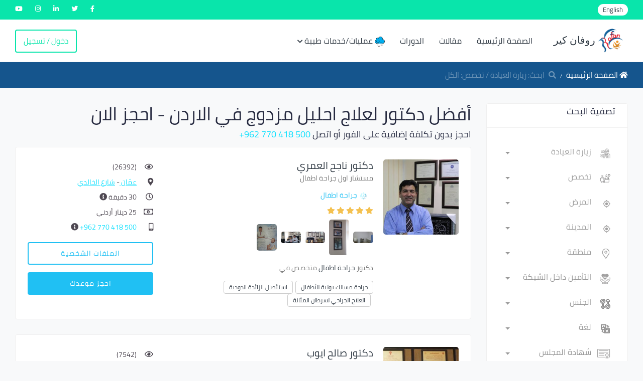

--- FILE ---
content_type: text/html; charset=utf-8
request_url: https://rofancare.com/ar/search/illness_ar/%D8%A7%D8%AD%D9%84%D9%8A%D9%84-%D9%85%D8%B2%D8%AF%D9%88%D8%AC/
body_size: 30008
content:





<!DOCTYPE html>


<html  dir="rtl" lang="ar" >



<head>
<meta charset="utf-8">
<meta name="viewport" content="width=device-width, initial-scale=1.0, user-scalable=0">
<meta HTTP-EQUIV="CACHE-CONTROL" CONTENT="max-age=10800">
<!-- facebook verification -->

<meta name="facebook-domain-verification" content="qbbhcvt4suo9ez7f7lq66zh45e463x" />

<meta name="google-site-verification" content="smP3OaOnVIXiZt8N0CpTrS5YM8vuYnJHdvpDyL7PrKo" />
<title>أفضل دكتور لعلاج احليل مزدوج في الاردن - احجز الان |روفان كير</title>





<meta http-equiv="Content-Type" content="text/html; charset=utf-8" />
<meta name="mobile-web-app-capable" content="yes">
<!-- Facebook and Twitter integration -->

<meta name = "title" property="og:title" content="أفضل دكتور لعلاج احليل مزدوج في الاردن - احجز الان" />
<meta property="og:image" content="/static/static/common/img/logo.png" />
<meta property="og:type" content="website" />
<meta property="og:url" content="https://rofancare.com/ar/search/illness_ar/%D8%A7%D8%AD%D9%84%D9%8A%D9%84-%D9%85%D8%B2%D8%AF%D9%88%D8%AC/" />

<meta property="og:site_name" content="روفان كير" />

<meta name="description" property="og:description" content="احجز الان مع افضل دكتور لعلاج احليل مزدوج في الاردن ,بدون تكلفة إضافية, احجز موعدك اونلاين مجاناً بالكشفية العادية وادفع بالعيادة. اختر طبيب في منطفتك ,اطباء مع" />
<meta name="twitter:title" content="أفضل دكتور لعلاج احليل مزدوج في الاردن - احجز الان" />
<meta name="twitter:image" content="/static/common/static/img/logo.png" />
<meta name="twitter:url" content="https://rofancare.com/ar/search/illness_ar/%D8%A7%D8%AD%D9%84%D9%8A%D9%84-%D9%85%D8%B2%D8%AF%D9%88%D8%AC/" />
<meta name="twitter:card" content="احجز الان مع افضل دكتور لعلاج احليل مزدوج في الاردن ,بدون تكلفة إضافية, احجز موعدك اونلاين مجاناً بالكشفية العادية وادفع بالعيادة. اختر طبيب في منطفتك ,اطباء مع" />
<meta name="twitter:description" content="احجز الان مع افضل دكتور لعلاج احليل مزدوج في الاردن ,بدون تكلفة إضافية, احجز موعدك اونلاين مجاناً بالكشفية العادية وادفع بالعيادة. اختر طبيب في منطفتك ,اطباء مع"/>
<meta name="description" content="احجز الان مع افضل دكتور لعلاج احليل مزدوج في الاردن ,بدون تكلفة إضافية, احجز موعدك اونلاين مجاناً بالكشفية العادية وادفع بالعيادة. اختر طبيب في منطفتك ,اطباء مع">
<meta name="googlebot" content="index, follow">
<meta name="revisit after" content="1 days" />
<meta name="robots" content="index, follow">
<meta name="googlebot-news" content="snippet">
<link rel="canonical" href="https://rofancare.com/ar/search/illness_ar/%D8%A7%D8%AD%D9%84%D9%8A%D9%84-%D9%85%D8%B2%D8%AF%D9%88%D8%AC/">
<script type="application/ld+json">
	{
		"@context": "https://schema.org",
		"@type": "FAQPage",
		"mainEntity": [{
			"@type": "Question",
			"name": "هل حجز موعد مع دكتور  عبر الانترنت مجاني؟",
			"acceptedAnswer": {
				"@type": "Answer",
				"text": "نعم، الحجز عبر روفان كير مجاني ولا يتّم تقاضي أي مبالغ أو رسوم مالية من المرضى لقاء خدمة الحجز"
			}
		}, {
			"@type": "Question",
			"name": "كيف استطيع البحث عن دكتور  تابع للتامين الخاص بي؟",
			"acceptedAnswer": {
				"@type": "Answer",
				"text": ".بعد الدخول لموقع روفان كير، تستطيع تحديد الأطباء المُتاحين ضمن التأمين الخاص بك من خلال النقر على خانة اختر التأمين أعلى الصفحة"
			}
		}, {
			"@type": "Question",
			"name": "كيف أستطيع حجز موعد مع دكتور  على الانترنت؟",
			"acceptedAnswer": {
				"@type": "Answer",
				"text": "نعم يمكنك ذلك في أقل من دقيقة، عبر الدخول لموقع روفان كير ثم البحث عن أطباء   ،ثم تستطيع تحديد المنطقة واليوم حسب المواعيد المتاحة للطبيب الذي تريده "
			}
		}, {
			"@type": "Question",
			"name": "هل أستطيع اختيار دكتور  حسب قيمة الكشفية؟",
			"acceptedAnswer": {
				"@type": "Answer",
				"text": "نعم تستطيع ذلك، يوفر روفان كير خاصيّة عرض قيمة الكشفيّة لكل طبيب إضافة إلى تفصيلات أُخرى قد تهُم المريض عند البحث، كل ما يتطلبه الأمر هو الدخول لروفان كير عبر الموقع والبحث عن دكتور   .ثم اختيار الطبيب حسب قيمة الكشفيّة التي تُناسبك "
			}
		}]
	}
</script>
    



	<!-- Google Tag Manager -->
        <script>
            (function(w,d,s,l,i){w[l]=w[l]||[];w[l].push({'gtm.start':
            new Date().getTime(),event:'gtm.js'});var f=d.getElementsByTagName(s)[0],
            j=d.createElement(s),dl=l!='dataLayer'?'&l='+l:'';j.async=true;j.src=
            'https://www.googletagmanager.com/gtm.js?id='+i+dl;f.parentNode.insertBefore(j,f);
            })(window,document,'script','dataLayer','GTM-526FXWM');
        </script>
<!-- End Google Tag Manager -->

		<script type="application/ld+json">
{
  "@context": "http://www.schema.org",
  "@type": "WebSite",
  "name": "ROFANCARE",
  "alternateName": "روفان كير",
  "url":
      "https://rofancare.com"
}
</script>
<script type="application/ld+json">
{ "@context" : "http://schema.org",
  "@type" : "Organization",
  "url" : "https://rofancare.com",
  "contactPoint" : [
    { "@type" : "ContactPoint",
      "telephone" : "+962770418500",
      "contactType" : "customer service",
      "contactOption" : "TollFree",
      "areaServed" : "JO"
    }  ] }
</script>



<script>
  (adsbygoogle = window.adsbygoogle || []).push({
    google_ad_client: "ca-pub-4247716256217635",
    enable_page_level_ads: true
  });
</script>





    <!-- Event snippet for Example conversion page -->





<!-- Facebook Pixel Code -->
<script>

!function(f,b,e,v,n,t,s)

{if(f.fbq)return;n=f.fbq=function(){n.callMethod?

n.callMethod.apply(n,arguments):n.queue.push(arguments)};

if(!f._fbq)f._fbq=n;n.push=n;n.loaded=!0;n.version='2.0';

n.queue=[];t=b.createElement(e);t.async=!0;

t.src=v;s=b.getElementsByTagName(e)[0];

s.parentNode.insertBefore(t,s)}(window,document,'script','https://connect.facebook.net/en_US/fbevents.js');

fbq('init', '1089591657857394');

fbq('track', 'PageView');

</script>

<noscript>

<img height="1" width="1"src="https://www.facebook.com/tr?id=1089591657857394&ev=PageView&noscript=1"/>

</noscript>



		<!-- Favicons -->

			<link type="image/x-icon" href="/static/new_common/assets/img/favicon.png" rel="icon">
		<!-- Bootstrap CSS -->

		
		<link rel="stylesheet" href="/static/CACHE/css/output.2d8e36700acd.css" type="text/css">


		




<link rel="stylesheet" href="/static/CACHE/css/output.8be79a23f5e4.css" type="text/css">



		<!-- HTML5 shim and Respond.js IE8 support of HTML5 elements and media queries -->
		<!--[if lt IE 9]>
			<script src="assets/js/html5shiv.min.js"></script>
			<script src="assets/js/respond.min.js"></script>
		<![endif]-->




</head>

<body>
		
		<!-- Google Tag Manager (noscript) -->
			<noscript><iframe src="https://www.googletagmanager.com/ns.html?id=GTM-526FXWM"
			height="0" width="0" style="display:none;visibility:hidden"></iframe></noscript>

		<!-- End Google Tag Manager (noscript) -->
		
		
		<div class="main-wrapper">
			





    <div id="loader">
      <div class="loader">
      </div>
    </div>
<!-- Main Wrapper -->
<div class="header-top">
    <div class="left-top">
        <ul>
            <li class="language-select">
                <form class="lang-form" action="/i18n/setlang/" method="POST">
                    <input type="hidden" name="csrfmiddlewaretoken" value="fdpNzLKo4C30NcMqk7yEXF18hGZZz4Zn3me7TCOxZdclH7SjUeklhN7y5XCqRU8Z">
                    <input name="next" type="hidden" value="/search/illness_ar/%D8%A7%D8%AD%D9%84%D9%8A%D9%84-%D9%85%D8%B2%D8%AF%D9%88%D8%AC/"/>
                    
                    
                    
                    
                    
                    
                    
                    <input name="language" type="hidden" value="en"/>
                    <a href="#" class="language-switcher">
                        <span class="lang-switch">English</span>
                    </a>
                    
                    
                </form>
            </li>

        </ul>
    </div>
    <div class="right-top">
        <ul>
            <li>
                <a href="https://www.facebook.com/rofancare" target="_blank" class="text-white">
                    <i class="fab fa-facebook-f"></i>
                </a>
            </li>
            <li>
                <a href="https://twitter.com/Rofancare" target="_blank" class="text-white">
                    <i class="fab fa-twitter"></i>
                </a>
            </li>
            <li>
                <a href="https://www.linkedin.com/company/rofancare/" target="_blank" class="text-white">
                    <i class="fab fa-linkedin-in"></i>
                </a>
            </li>
            <li>
                <a href="https://www.instagram.com/rofancare/" target="_blank" class="text-white">
                    <i class="fab fa-instagram"></i>
                </a>
            </li>
            <li>
                <a href="https://www.youtube.com/channel/UCriaOA2vsCTmi5ruRPIEetw"
                   target="_blank" class="text-white">
                    <i class="fab fa-youtube"></i>
                </a>
            </li>
        </ul>
    </div>
</div>
<!-- Header -->
<header class="header">
    
        <div class="alert-message-top alert alert-danger d-none"
             id="user-error-notification">
        </div>
    

    <nav class="navbar navbar-expand-lg header-nav">
        <div class="navbar-header">
            <a id="mobile_btn" href="javascript:void(0);">
                        <span class="bar-icon">
                            <span></span>
                            <span></span>
                            <span></span>
                        </span>
            </a>
            <a href="/ar/" class="navbar-brand logo" style="font-family: cursive;">
                <img id = "logo-edit" loading='lazy' class=" img-fluid"
                     src="/static/common/img/logo.png" alt="logo">
                روفان كير
            </a>
        </div>
        <div class="main-menu-wrapper">
            <div class="menu-header">
                <a href="/ar/" class="menu-logo" style="font-family: cursive;">
                    <img id = "logo-edit" loading='lazy' class="img-fluid" style ="height:35px;"
                         src="/static/common/img/logo.png" alt="logo">
                    روفان كير
                </a>
                <a id="menu_close" class="menu-close" href="javascript:void(0);">
                    <i class="fas fa-times"></i>
                </a>
            </div>
            <ul class="main-nav">
                
                
                <li  >
                    <a href="/ar/">الصفحة الرئيسية</a>
                </li>
                <li  >
                    <a href="/ar/articles/" title="مقالات">مقالات</a>
                </li>
                <li  >
                    <a href="/ar/education/courses/">الدورات</a>
                </li>
                <li class=" has-submenu">
                        <a href="javascript:void(0);">
                             <img width='20' height="20" loading='lazy' class="jewel img-fluid"
                                 src="/static/new_common/assets/img/cloud.png" alt="ياقوت الصحة">

                             عمليات/خدمات طبية<i class="fas fa-chevron-down"></i></a>
                         <ul class="submenu">
                             <li><a href="/ar/%D8%B9%D9%85%D9%84%D9%8A%D8%A7%D8%AA-%D8%AC%D8%B1%D8%A7%D8%AD%D9%8A%D8%A9/">الاستشارات/ الاجراءات </a></li>
                             <li><a href="/ar/%D8%B9%D8%B1%D9%88%D8%B6-%D8%B7%D8%A8%D9%8A%D8%A9/">عروض طبية</a></li>
                         </ul>
                     </li>
                
                
                
                <li class="login-link">
                    <a href="/ar/au/login/">
                        دخول / تسجيل
                    </a>
                </li>
                
                
            </ul>
        </div>
        <ul class="nav header-navbar-rht">
            
            <li class="nav-item">
                <a class="nav-link header-login" href="/ar/au/login/">
                    دخول / تسجيل
                </a>
            </li>
            
        </ul>
    </nav>
</header>
<!-- /Header -->




    
    
    
        

    
        <link rel="stylesheet" href="/static/CACHE/css/output.cac9b4f57cf3.css" type="text/css">


    
    <!-- Breadcrumb -->
    <div class="breadcrumb-bar">
        <div class="container-fluid">
            <div class="row align-items-center">
                <div class="col-md-8 col-12">
                    <nav aria-label="breadcrumb" class="page-breadcrumb">
                        <ol class="breadcrumb">
                            <li class="breadcrumb-item"><a href="/ar/"> <i
                                    class="fas fa-home"></i> الصفحة الرئيسية</a></li>
                            
                            <li class="breadcrumb-item active" aria-current="page"><i
                                    class="fas fa-search mr-2"></i>ابحث:
                                زيارة العيادة
                                / تخصص: 
                                    الكل </li>
                        </ol>
                    </nav>
                </div>
            </div>
        </div>
    </div>
    <!-- /Breadcrumb -->
    </div>
    <div class="handheld-toolbar">
        <div class="d-table table-fixed w-100">


            <a class="d-table-cell handheld-toolbar-item collapsed  js-menu-toggle  active "
               consultation-type="ST" aria-expanded="false"><span
                    class="handheld-toolbar-icon"><i class="fas fa-calendar-alt"></i></span>
                <span class="handheld-toolbar-label">زيارة العيادة</span></a>

            <a class="d-table-cell handheld-toolbar-item collapsed  js-menu-toggle "
               consultation-type="HV" aria-expanded="false"><span
                    class="handheld-toolbar-icon"><i class="fas fa-home"></i></span>
                <span class="handheld-toolbar-label">زيارة منزلية</span></a>

        </div>
    </div>
    <!-- Page Content -->
    <div class="content">
    <div class="container-fluid">

    <div class="row">


        <aside class="col-md-12 col-lg-4 col-xl-3 theiaStickySidebar">
            <div class="d-lg-none searh-filter-h  mb-3">
                <button class="btn btn-info" id="filter_button"
                        type="button"
                        data-toggle="collapse"
                        data-target="#sidebar"
                        aria-expanded="true"
                        aria-label="Toggle filters"
                >
                    <span><i class="fas fa-filter"></i></span>
                </button>
            </div>

            <div>

                <!-- Search Filter -->
                <div id="sidebar"
                     class="sidebar rounded-lg box-shadow-lg ml-lg-auto card d-none d-lg-block list-group mb-5 search-filter">


                    <div class="sidebar-header card-header">
                        <h4 class="card-title mb-0">تصفية البحث</h4>
                        <button class="close  d-lg-none" type="button" data-target="#sidebar" data-toggle="collapse"
                                aria-label="Close"><span class="d-inline-block" aria-hidden="true">×</span></button>
                    </div>
                    <div class="card-body sidebar-body">

                        <!--Filter -->

                        <!--play area-->
                        <form method="GET" autocomplete="off" action="/ar/search/"
                              enctype="multipart/form-data"
                              id="search_form">


                            <div class="my-1 form-group search-box search-consulting  ">
                                <select name="consultation_type" class="form-control custom-select-consultation" aria-label="نوع الاستشارة" placeHolder="نوع الاستشارة" id="id_consultation_type">
  <option value="" selected>زيارة العيادة</option>

  <option value="6">زيارة منزلية</option>

</select>

                            </div>

                            <div class=" my-1 form-group search-box search-speciality ">
                                <select name="speciality" class="form-control custom-select" aria-label="تخصص" placeHolder="تخصص" id="id_speciality">
  <option value="" selected>تخصص</option>

  <option value="30">ادارة الالام</option>

  <option value="62">اسنان اطفال</option>

  <option value="53">اشعة</option>

  <option value="38">أطفال وحديثي الولادة</option>

  <option value="239">الأورام النسائية</option>

  <option value="305">الجراحة النسائية</option>

  <option value="52">الطب النووي</option>

  <option value="54">القدم السكري</option>

  <option value="12">امراض الدم</option>

  <option value="3">امراض جلدية و تناسلية</option>

  <option value="40">انف و اذن و حنجرة</option>

  <option value="13">اورام</option>

  <option value="63">اورام اطفال</option>

  <option value="14">باطنية</option>

  <option value="72">باطني قلب</option>

  <option value="73">باطني كلى</option>

  <option value="172">باطني كلى اطفال</option>

  <option value="59">تجميل وليزر</option>

  <option value="66">تحاليل طبية</option>

  <option value="71">تربية خاصة</option>

  <option value="68">تقويم اسنان</option>

  <option value="15">جراحة اطفال</option>

  <option value="370">جراحة الفم والوجه والفكين</option>

  <option value="56">جراحة المنظار</option>

  <option value="16">جراحة اوعية دموية</option>

  <option value="17">جراحة تجميل</option>

  <option value="18">جراحة دماغ واعصاب</option>

  <option value="19">جراحة سمنة ومنظار</option>

  <option value="55">جراحة صدر</option>

  <option value="20">جراحة عامة</option>

  <option value="41">جراحة عمود فقري</option>

  <option value="42">جراحة قلب وصدر</option>

  <option value="65">جراحة مسالك بولية اطفال</option>

  <option value="43">جهاز هضمي وتنظير</option>

  <option value="70">جهاز هضمي  وكبد للأطفال</option>

  <option value="44">حساسية ومناعة</option>

  <option value="23">حقن مجهري واطفال انابيب</option>

  <option value="39">دماغ واعصاب</option>

  <option value="106">دماغ واعصاب اطفال</option>

  <option value="45">ذكورة وعقم</option>

  <option value="25">روماتيزم</option>

  <option value="26">سكري و غدد صماء</option>

  <option value="57">سكري وغدد صماء اطفال</option>

  <option value="46">سمعيات</option>

  <option value="28">سمنة و تغذية</option>

  <option value="58">صحة اطفال وتمريض</option>

  <option value="29">صدر و جهاز تنفسي</option>

  <option value="64">صدرية اطفال</option>

  <option value="47">طب الأسرة</option>

  <option value="205">طب الأم والجنين</option>

  <option value="48">طب الطوارئ والحوادث</option>

  <option value="11">طب عام</option>

  <option value="139">طب علاج الالم</option>

  <option value="2">طب و جراحة الفم و الاسنان</option>

  <option value="7">عظام</option>

  <option value="31">علاج طبيعي و اصابات ملاعب</option>

  <option value="67">علاج وظيفي وتأهيل</option>

  <option value="32">عيون</option>

  <option value="61">قلب اطفال</option>

  <option value="10">قلب و شرايين</option>

  <option value="33">كبد</option>

  <option value="34">كلى</option>

  <option value="35">مسالك بولية</option>

  <option value="69">معالج نفسي</option>

  <option value="8">نسائية و توليد</option>

  <option value="49">نطق و تخاطب</option>

  <option value="37">نفسية</option>

</select>

                            </div>
                            <div class=" form-group search-city search-box  my-1 ">

                                <select name="illness" class="form-control custom-select" placeholder="المرض " aria-label="المرض " id="id_illness">
  <option value="" selected>المرض </option>

  <option value="">الكل</option>

  <option value="1554">السونار ثلاثي الأبعاد للجنين</option>

  <option value="637">احتشاء بطني</option>

  <option value="484">تشنج في البطن</option>

  <option value="1723">دوالي الخصية البطني</option>

  <option value="556">شد البطن</option>

  <option value="902">اضطراب في وظيفة الغدة الدرقية</option>

  <option value="2025">تسارع ضربات القلب</option>

  <option value="2066">تسارع دقات القلب</option>

  <option value="1570">حب الشباب</option>

  <option value="1632">التهاب العصب السمعي</option>

  <option value="2163">ورم العصب السمعي</option>

  <option value="14">تقرن الجلد السعفي</option>

  <option value="1605">الزكام</option>

  <option value="430">اسهال حاد</option>

  <option value="431">تعب حاد</option>

  <option value="2258">التهاب الكلى الحاد</option>

  <option value="350">احتشاء مساريقي حاد</option>

  <option value="432">غثيان وقىء حاد</option>

  <option value="2343">الآلام الحادة</option>

  <option value="1886">الادمان</option>

  <option value="54">اضطراب التكيف</option>

  <option value="954">تغذية المراهقين</option>

  <option value="2145">امراض الغدة الكظرية</option>

  <option value="2146">قصور الغدة الكظرية</option>

  <option value="804">المتلازمة الكظرية التناسلية</option>

  <option value="7">امراض اللثة المتقدمة</option>

  <option value="1581">الشيخوخة</option>

  <option value="2133">لفحة الهواء</option>

  <option value="1035">حساسية ملتحمة العين</option>

  <option value="1611">السعال التحسسي</option>

  <option value="295">التهاب الانف التحسسي</option>

  <option value="2361">الحساسية</option>

  <option value="467">متابعة حالات التحسس</option>

  <option value="53">الصلع</option>

  <option value="1938">الزهايمر</option>

  <option value="502">الأعضاء الجنسية المبهمة</option>

  <option value="1548">فحص السائل الأمنيوسي</option>

  <option value="1375">البتر</option>

  <option value="404">سرطان الشرج والمستقيم</option>

  <option value="341">شق شرجي</option>

  <option value="342">ناسور شرجي</option>

  <option value="221">اليأس الذكوري</option>

  <option value="76">فقر الدم</option>

  <option value="2222">تمدد الأوعية الدموية</option>

  <option value="320">تمدد الأوعية الدموية</option>

  <option value="2357">الطهور الملائكي</option>

  <option value="321">الذبحة الصدرية</option>

  <option value="296">ذبحة صدرية وقصور الشرايين التاجية الحاد</option>

  <option value="875">آلام القدمين والكاحل</option>

  <option value="699">التواء في الكاحل</option>

  <option value="585">الالتهاب الفقار اللاصق</option>

  <option value="172">التهاب الفقار اللاصق</option>

  <option value="1534">فحوصات سنوية لصحة المرأة</option>

  <option value="653">خراج شرجي</option>

  <option value="829">الحمل العادي وحمل التوائم</option>

  <option value="1383">الرباط الصليبي الأمامي</option>

  <option value="866">متلازمة أضداد الفوسفوليبيد</option>

  <option value="367">التهاب الشرج</option>

  <option value="1196">مشاكل فتحة الشرج</option>

  <option value="75">قلق</option>

  <option value="2060">تمدد الشريان الأورطي</option>

  <option value="297">تمدد الشريان الأبهري</option>

  <option value="2063">ضيق الشريان الاورطي</option>

  <option value="2486">الصمام الأورطي</option>

  <option value="298">مرض الصمام الأورطي</option>

  <option value="1">قرحة قلاعية - قرحة فموية</option>

  <option value="379">فقر الدم الغير مصنع</option>

  <option value="326">التهاب الزائدة الدودية</option>

  <option value="2068">فرط التوتر الشرياني</option>

  <option value="2160">التشوهات الشريانية الوريدية في الدماغ</option>

  <option value="2388">الام المفاصل</option>

  <option value="1404">مفصل الركبة الاصطناعي</option>

  <option value="769">المساعده على الإنجاب</option>

  <option value="469">تجمع السوائل في البطن</option>

  <option value="77">ربو أزمة تنفسية</option>

  <option value="436">ربو عند الأطفال</option>

  <option value="134">قدم الرياضي</option>

  <option value="1883">نقص الانتباه</option>

  <option value="79">اضطراب نقص الانتباه وفرط النشاط الحركي</option>

  <option value="1707">فرط الحركة و تشتت الانتباه (ADHD)</option>

  <option value="1885">التوحد</option>

  <option value="1708">التوحد</option>

  <option value="389">امراض اللمف المناعية</option>

  <option value="860">تنخر رأس عظم الفخد</option>

  <option value="2389">الأيورفيدا</option>

  <option value="136">الام الظهر</option>

  <option value="1405">ديسك الظهر</option>

  <option value="135">الالام في العضلات الخلفية</option>

  <option value="2338">الم الظهر</option>

  <option value="478">عدوى بكتيرية</option>

  <option value="2">رائحة الفم الكريهة</option>

  <option value="927">اختلال التوازن</option>

  <option value="1542">كيس بارثولين</option>

  <option value="405">سرطان الخلايا القاعدية في الجلد</option>

  <option value="1583">زراعة شعر اللحية</option>

  <option value="536">زرع شعر اللحية والشارب</option>

  <option value="1718">التبول اللاإرادي</option>

  <option value="80">اضطرابات سلوكية</option>

  <option value="867">مرض بهجت</option>

  <option value="982">الم ما خلف الركبة</option>

  <option value="1934">ورم الدماغ الحميد</option>

  <option value="1592">الأورام الشحمية الحميدة</option>

  <option value="1168">تضخم البروستات الحميد</option>

  <option value="15">افات جلدية حميدة</option>

  <option value="1742">الأقنية الصفراوية</option>

  <option value="639">اورام القناة الصفراوية</option>

  <option value="723">حصوات المرارة</option>

  <option value="438">مشاكل في القنوات الصفراوية</option>

  <option value="1893">اضطراب ثنائي القطب</option>

  <option value="634">عيوب خلقية</option>

  <option value="1365">خلع الولادة</option>

  <option value="16">وحمات</option>

  <option value="1575">الهالات السوداء</option>

  <option value="1066">ظل اسود أو مظلم في الرؤية</option>

  <option value="1563">البقع السوداء</option>

  <option value="725">براز أسود</option>

  <option value="406">سرطان المثانة</option>

  <option value="1105">التهاب المثانة</option>

  <option value="396">امراض النزف والتخثر</option>

  <option value="376">اضطراب النزيف</option>

  <option value="2071">اضطرابات النزيف</option>

  <option value="403">النزف من اللثة</option>

  <option value="2421">سرطان الدم</option>

  <option value="2074">تخثر الدم</option>

  <option value="375">تجلط الدم</option>

  <option value="377">اضطرابات تخثر الدم</option>

  <option value="2420">أمراض الدم</option>

  <option value="468">دم في البراز</option>

  <option value="1107">دم في البول</option>

  <option value="1602">تسمم الدم</option>

  <option value="314">اضطراب في ضغط الدم</option>

  <option value="2456">مرض سيولة الدم</option>

  <option value="1145">دم في السائل المنوي</option>

  <option value="538">تنسيق القوام</option>

  <option value="1591">تشققات الجسم</option>

  <option value="531">شد الجسم</option>

  <option value="537">تنحيف الجسم</option>

  <option value="1965">الدمامل بالجراحة</option>

  <option value="886">آلام والعظام</option>

  <option value="1389">تشوهات العظام</option>

  <option value="1408">كسور العظام</option>

  <option value="1402">زراعة العظام</option>

  <option value="1367">تطويل العظام</option>

  <option value="138">الالام العظام</option>

  <option value="407">ورم العظم - سرطان العظام</option>

  <option value="1266">بوتوكس</option>

  <option value="1382">تقوس الساقين</option>

  <option value="630">قطع العصب الحركي للاطراف العلوية -الضفيرة العضدية</option>

  <option value="482">تباطئ ضربات القلب</option>

  <option value="2167">خراج الدماغ</option>

  <option value="562">سرطان الدماغ والجهاز العصبي</option>

  <option value="408">اورام الدماغ والحبل الشوكي</option>

  <option value="115">اصابات الدماغ والعمود الفقري</option>

  <option value="564">تمدد الأوعية الدموية في الدماغ</option>

  <option value="1925">ضمور الدماغ</option>

  <option value="1941">السكتة الدماغية</option>

  <option value="1935">التهاب الدماغ</option>

  <option value="1929">نقص تروية الدماغ</option>

  <option value="1933">جلطة جذع الدماغ</option>

  <option value="117">انتفاخ الدماغ</option>

  <option value="533">جراحة شدّ الأرداف البرازيلية</option>

  <option value="1571">تكسير الدهون</option>

  <option value="2325">الثدي بعد ازالة الورم</option>

  <option value="2336">سرطان الثدي</option>

  <option value="410">سرطان الثدي</option>

  <option value="223">مشاكل الرضاعة الطبيعية</option>

  <option value="529">شدّ الثدي</option>

  <option value="547">اعادة بناء الثدي بعد إستئصال الورم</option>

  <option value="532">تصغير حجم الصدر</option>

  <option value="1432">الألتراساوند للثدي</option>

  <option value="713">كسر في قناة الجذر السني</option>

  <option value="1595">حساسية القصبات الهوائية</option>

  <option value="928">توسع القصبات</option>

  <option value="929">التهاب القصبات</option>

  <option value="1725">القضيب المدفون</option>

  <option value="398">لمفوما بوركيت</option>

  <option value="51">الام الحروق</option>

  <option value="895">التهاب أكياس العظام والمفاصل</option>

  <option value="527">شدّ الأرداف</option>

  <option value="534">تصغير الأرداف</option>

  <option value="2292">دهون الارداف</option>

  <option value="882">ألام الأرداف</option>

  <option value="1538">ولادة قيصرية</option>

  <option value="2070">الشرايين المتكلسة</option>

  <option value="411">سرطان الدماغ</option>

  <option value="119">سرطان الجهاز العصبي الودي</option>

  <option value="2344">ألم السرطان</option>

  <option value="429">الم السرطان</option>

  <option value="604">نمو غير طبيعي لخلايا في موقعها الاصلي</option>

  <option value="299">عدم انتظام ضربات القلب- بما في ذلك الرجفان الأذيني</option>

  <option value="2058">جهد القلب</option>

  <option value="300">تضخم في القلب</option>

  <option value="301">اعتلال عضلة القلب</option>

  <option value="328">مرض الشريان السباتي</option>

  <option value="2059">امراض الشريان السباتي</option>

  <option value="348">استئصال باطن الشريان السباتي</option>

  <option value="139">متلازمة النفق الرسغي</option>

  <option value="1381">تآكل الغضروف في الركبة</option>

  <option value="1374">زراعة الغضاريف</option>

  <option value="1036">ماء أبيض في العين</option>

  <option value="1859">الساد من العين</option>

  <option value="583">ورم وعائي دموي في الدماغ</option>

  <option value="1685">السيلوليت</option>

  <option value="120">تخثر في الشريان الدماغي</option>

  <option value="131">شلل دماغي</option>

  <option value="2384">مرضى الشلل الدماغي</option>

  <option value="121">امراض الأوعية الدموية الدماغية</option>

  <option value="1927">تدفق السائل الدماغي الشوكي</option>

  <option value="251">عينة من عنق الرحم</option>

  <option value="1549">سرطان الرحم</option>

  <option value="2165">الانزلاق الغضروفي العنقي</option>

  <option value="197">اورام حميدة في عنق الرحم</option>

  <option value="175">الم فقرات عنق الرقبة</option>

  <option value="2652">اورام عنق الرحم</option>

  <option value="976">مشاكل في الصدر والرئة</option>

  <option value="1232">تكبير الصدر</option>

  <option value="1179">تشوهات جدار الصدر</option>

  <option value="2519">كسر في جدار الصدر</option>

  <option value="92">اضطرابات السلوك عند الأطفال</option>

  <option value="99">امراض الامومة والطفولة</option>

  <option value="71">سلس البول عند الاطفال</option>

  <option value="101">بدانة الاطفال</option>

  <option value="1994">الحساسية عند الاطفال</option>

  <option value="1995">السعال عند الاطفال</option>

  <option value="1991">السمع عند الأطفال</option>

  <option value="2001">التهاب السحايا عند الاطفال</option>

  <option value="1997">بزل النخاع الشوكي عند الاطفال</option>

  <option value="1999">اورام الاطفال</option>

  <option value="2002">الدود عند الأطفال</option>

  <option value="100">حمى الاطفال</option>

  <option value="2290">دهون الذقن</option>

  <option value="780">التهاب شبكية العين وغشاؤها</option>

  <option value="260">دراسة كروموسومات الجنين قبل الحمل</option>

  <option value="82">اسهال مزمن</option>

  <option value="106">مشاكل صحية مزمنة</option>

  <option value="899">ارتفاع حمض يوريك في الدم</option>

  <option value="1109">امراض الكلى المزمنة</option>

  <option value="2263">الفشل الكلوي المزمن</option>

  <option value="390">ابيضاض نقوي لمفاوي مزمن</option>

  <option value="666">الالام الرقبة المزمنة</option>

  <option value="441">التهاب البنكرياس المزمن</option>

  <option value="2664">الام الحوض المزمنة</option>

  <option value="962">امراض القلب الرئوية المزمنة</option>

  <option value="141">الم الكتف المزمن</option>

  <option value="702">ضعف الكتف المزمن</option>

  <option value="930">التهاب الجيوب الأنفية المزمن</option>

  <option value="668">الم الفخذ المزمن في ساق واحدة</option>

  <option value="174">الم المعصم المزمن</option>

  <option value="1681">تنظيف البشرة</option>

  <option value="1431">تنظيف الرحم</option>

  <option value="2333">الشفة المشقوقة والشق الحلقي</option>

  <option value="2526">الشرايين المغلقة</option>

  <option value="2064">الجلطات</option>

  <option value="1037">رؤية ضبابية</option>

  <option value="1012">اعوجاج القدم - تشوهات حنف القدم</option>

  <option value="391">مشاكل تخثر الدم</option>

  <option value="303">تضيق في الشريان الأورطي - الابهري</option>

  <option value="1677">زراعة القوقعة</option>

  <option value="956">حساسية القمح - الغلوتين</option>

  <option value="843">تشوهات خلقية في الرحم وعنقه والمهبل</option>

  <option value="127">مشاكل في الادراك</option>

  <option value="2134">الزكام</option>

  <option value="442">التهاب القولون</option>

  <option value="329">نزيف القولون</option>

  <option value="1749">سرطان القولون</option>

  <option value="2363">مرض القولون</option>

  <option value="2364">تهيج القولون</option>

  <option value="1194">اورام القولون</option>

  <option value="414">سرطان القولون والمستقيم</option>

  <option value="1038">اضطراب رؤية اللون</option>

  <option value="2354">فغر القولون</option>

  <option value="83">نزلات البرد</option>

  <option value="64">اضطرابات التواصل</option>

  <option value="1373">استبدال مفصل الحوض بالكامل</option>

  <option value="1171">مضاعفات بتر القدم السكري</option>

  <option value="2350">تشوهات جدار البطن الخلقية</option>

  <option value="492">التشوهات الخلقية</option>

  <option value="2585">التشوهات الخلقية والوراثية عند الجنين</option>

  <option value="304">اضطرابات خلقية في الصمام الأورطي</option>

  <option value="1400">التشوهات الخلقية في العظام</option>

  <option value="508">تشوهات المري الخلقية</option>

  <option value="506">التشوهات الخلقية المعوية</option>

  <option value="510">التشوهات الخلقية التناسلية</option>

  <option value="305">عيوب القلب الخلقية</option>

  <option value="507">تشوهات الرئة الخلقية</option>

  <option value="2000">التشوهات الخلقية</option>

  <option value="509">التشوهات الخلقية البولية</option>

  <option value="306">فشل القلب الاحتقاني</option>

  <option value="276">التهاب ملتحمة العين</option>

  <option value="883">أمراض النسيج الضام المناعية</option>

  <option value="1369">كسور العظام التحفظي</option>

  <option value="143">الالام الظهر المستمر</option>

  <option value="445">الإمساك</option>

  <option value="1067">عدسات لاصقة</option>

  <option value="1040">مشاكل العدسات اللاصقة</option>

  <option value="63">اضطرابات جسدية منشأها اضطراب نفسي</option>

  <option value="1545">تركيب اللولب النحاسي</option>

  <option value="1578">مسمار القدم</option>

  <option value="346">مسمار القدم</option>

  <option value="1860">امراض القرنية</option>

  <option value="2525">رأب الشرايين التاجية</option>

  <option value="2522">الشرايين التاجية</option>

  <option value="307">مرض الشريان التاجي</option>

  <option value="2026">امراض الشرايين التاجية</option>

  <option value="2024">امراض الأوعية التاجية</option>

  <option value="1596">فيروس كورونا</option>

  <option value="2138">الكحة</option>

  <option value="95">سعال</option>

  <option value="752">متلازمة كورن - التهاب الامعاء الناحي</option>

  <option value="94">خناق</option>

  <option value="1401">زراعة الرباط الصليبي</option>

  <option value="1134">رمل في البول</option>

  <option value="1197">قص المعدة</option>

  <option value="249">التهبيط الخلفي</option>

  <option value="2661">التهبيطة الامامية</option>

  <option value="66">تعامل مع الخيانة الزوجية</option>

  <option value="670">امراض اقراص العمود الفقري</option>

  <option value="819">تأخر سن البلوغ</option>

  <option value="107">تأخر النطق</option>

  <option value="1940">الخرف</option>

  <option value="3">تسوس الأسنان</option>

  <option value="9">تسوس الاسنان عند الاطفال</option>

  <option value="8">حالات طوارئ الأسنان</option>

  <option value="4">الالام الأسنان</option>

  <option value="1831">قناة الجذر السني</option>

  <option value="56">اكتئاب</option>

  <option value="57">اضطرابات الاكتئاب</option>

  <option value="17">التهاب الجلد</option>

  <option value="862">التهاب الجلد والتهاب العضلات المناعي</option>

  <option value="18">التهاب فطري جلدي</option>

  <option value="1998">التأخر النمائي</option>

  <option value="108">تأخر في النمو</option>

  <option value="128">اضطرابات النمو</option>

  <option value="446">السكري</option>

  <option value="2382">نظام غذائي مرضى السكري</option>

  <option value="1954">القدم السكرية</option>

  <option value="344">تقرحات القدم لمرضى السكري</option>

  <option value="1172">عملية بتر القدم السكري</option>

  <option value="1110">فشل كلوي ناتج عن مرض السكري</option>

  <option value="904">اعتلال الشبكية لمرضى السكري</option>

  <option value="915">جروح القدم لمرضى السكري</option>

  <option value="1376">تشخيص هشاشة العظام</option>

  <option value="1434">تشخيص الرحم</option>

  <option value="343">وصول الدم لآلة غسيل الكلى</option>

  <option value="447">اسهال</option>

  <option value="84">اسهال مع غثيان و قيء</option>

  <option value="2376">نظام غذائي لمرضى القلب</option>

  <option value="2380">نظام غذائي لمرضى الكلى</option>

  <option value="2378">نظام غذائي لمرضى إرتفاع ضغط الدم</option>

  <option value="449">صعوبة في التبول</option>

  <option value="397">لمفوما الخلايا البائية الكبيرة المنتشرة</option>

  <option value="1750">الأمراض الهضمية</option>

  <option value="474">مشاكل في الهضم</option>

  <option value="1433">توسيع عنق الرحم</option>

  <option value="2355">توسيع مخرج المعدة</option>

  <option value="2152">الديسك الضاغط على العصب</option>

  <option value="2383">الديسك</option>

  <option value="671">خلع في الكتف</option>

  <option value="2148">تذويب الدهون</option>

  <option value="277">دوخة</option>

  <option value="1577">الذقن المزدوج</option>

  <option value="2326">الذقن المزدوج</option>

  <option value="1042">تدلى الجفون</option>

  <option value="1894">إدمان المخدرات</option>

  <option value="1043">جفاف العين</option>

  <option value="19">جفاف الجلد</option>

  <option value="1878">متلازمة دوين</option>

  <option value="729">قرحة الأثني عشر</option>

  <option value="1384">تقفع دوبويتران</option>

  <option value="473">عسر الهضم</option>

  <option value="319">ضيق التنفس</option>

  <option value="281">وجع الأذن</option>

  <option value="1635">تنظيف الأذن</option>

  <option value="1672">تسوس الأذن</option>

  <option value="1628">ترقيع طبلة الأذن</option>

  <option value="1629">التهاب الاذن</option>

  <option value="278">التهابات الأذن</option>

  <option value="1552">انقطاع الطمث المبكر</option>

  <option value="1633">عصب الاذن</option>

  <option value="935">ضوضاء الأذن - طنين</option>

  <option value="280">الم الأذن</option>

  <option value="1636">ثقب الأذن</option>

  <option value="1661">شمع الأذن</option>

  <option value="1896">اضطرابات الأكل</option>

  <option value="807">حمل انبوبي خارج الرحم</option>

  <option value="20">اكزيما</option>

  <option value="485">احتباس السوائل</option>

  <option value="1694">اثار الحروق والندبات</option>

  <option value="1587">اثار الحروق والندبات</option>

  <option value="1565">آثار الضرر في الوجه</option>

  <option value="2061">ضغط القلب الكهربائي</option>

  <option value="2226">مرض الفيل</option>

  <option value="415">ارتفاع مستضد البروستات</option>

  <option value="254">تجميد الاجنه</option>

  <option value="629">انتفاخ رئوي</option>

  <option value="606">التهاب الدماغ</option>

  <option value="2149">امراض الغدد الصماء</option>

  <option value="241">استشارة في الغدد الصماء</option>

  <option value="923">مراجعة اضطرابات الغدد الصماء</option>

  <option value="1541">خزعة بطانة الرحم</option>

  <option value="607">بطانة الرحم المهاجرة</option>

  <option value="290">حالة طارئة للاذن والانف والحنجرة</option>

  <option value="938">التهابات الأنف والاذن والحنجرة</option>

  <option value="122">صرع</option>

  <option value="133">شلل ارب</option>

  <option value="201">ضعف الانتصاب</option>

  <option value="1738">حموضة المريء</option>

  <option value="1959">رتق المريء</option>

  <option value="1743">ضغط المريء</option>

  <option value="1969">إرتداد المريء</option>

  <option value="608">التهاب المريء</option>

  <option value="1876">الحول الإنسي</option>

  <option value="1463">فحص قناتي فالوب</option>

  <option value="1698">فرط التعرق</option>

  <option value="21">تعرق مفرط</option>

  <option value="1871">الحول الوحشي</option>

  <option value="2328">الأصبع الزائد</option>

  <option value="1044">حساسية العين</option>

  <option value="1562">زراعة شعر الحاجب</option>

  <option value="539">رفع الحاجب</option>

  <option value="535">زرع شعر الحاجب</option>

  <option value="1045">اضطرابات العين</option>

  <option value="1068">حالة طارئة للعين</option>

  <option value="1048">التهاب الجفن</option>

  <option value="528">رفع الجفن</option>

  <option value="1692">شد جفن العين</option>

  <option value="1881">أورام الجفن</option>

  <option value="1046">احمرار العين</option>

  <option value="1047">اصابة العيون</option>

  <option value="1572">تجاعيد العين</option>

  <option value="541">تجديد شباب الوجه والرقبة</option>

  <option value="524">شد الوجه</option>

  <option value="544">الحقن مابين الفقرات</option>

  <option value="1574">تجاعيد الوجه</option>

  <option value="624">التهاب الهلل - التهاب نسيج الوجه</option>

  <option value="540">رسم الوجه</option>

  <option value="125">شلل في الوجه</option>

  <option value="1566">مسامات الوجه</option>

  <option value="542">تجديد بشرة الوجه</option>

  <option value="2366">حساسية الوجه</option>

  <option value="543">ازالة آثار الضرر في الوجه</option>

  <option value="123">اصابة في الوجه</option>

  <option value="68">اضطرابات أسرية</option>

  <option value="381">فقر دم فانكوني</option>

  <option value="1049">طول النظر</option>

  <option value="2375">الدهنيات</option>

  <option value="109">الاختلاجات الحرارية</option>

  <option value="475">سلس البراز</option>

  <option value="1963">الفتق الفخدي</option>

  <option value="86">تشوهات في قلب الجنين</option>

  <option value="294">حمى</option>

  <option value="890">الالم العضلي الليفي -الفيبروميلجيا</option>

  <option value="1265">فيلير</option>

  <option value="553">حقن الفيلر لتكبير الوجنتين وملئ الوجه</option>

  <option value="551">حقن الفيلر لتكبير الشفاه</option>

  <option value="552">حقن الفيلر لتعديل شكل الذقن دون جراحة</option>

  <option value="549">حقن الفيلر لتعديل شكل الانف دون جراحة</option>

  <option value="550">حقن الفيلر لملئ التجويف تحت العين</option>

  <option value="548">حقن الفيلير لعلاج التجاعيد وخطوط الوجه</option>

  <option value="1069">ومضات من الضوء عند الرؤية</option>

  <option value="880">تبسط القدمين</option>

  <option value="105">قدم مسطحة</option>

  <option value="1617">الانفلونزا</option>

  <option value="291">اصابة الانلفونزا</option>

  <option value="22">التهاب جريبات الشعر</option>

  <option value="1496">متابعة الحمل و سلامة الجنين</option>

  <option value="1748">التسمم الغذائي</option>

  <option value="2069">جلطات القدمين</option>

  <option value="710">اصابات القدم</option>

  <option value="1364">آلام القدمين</option>

  <option value="1968">جروح القدم</option>

  <option value="1050">جسم غريب في العين</option>

  <option value="1531">السونار رباعي الابعاد للجنين</option>

  <option value="146">كسر في اليد</option>

  <option value="52">نمش</option>

  <option value="2329">تكسير الدهون بالتجميد</option>

  <option value="67">مشاكل متكررة مع الشريك</option>

  <option value="1114">تكرار التبول</option>

  <option value="24">عدوى فطريات الأظافر</option>

  <option value="383">نقص انزيم G6PD</option>

  <option value="1740">المرارة</option>

  <option value="1152">سرطان المرارة والمسالك الصفراوبة</option>

  <option value="87">مشاكل في المرارة</option>

  <option value="640">اورام المرارة</option>

  <option value="353">التواء المرارة</option>

  <option value="1950">حصى المرارة</option>

  <option value="1395">التكيس العقدي</option>

  <option value="2229">الغرغرينا</option>

  <option value="365">متلازمة غاردنر</option>

  <option value="1955">تضخم مخرج المعدة</option>

  <option value="1956">تضيق مخرج المعدة</option>

  <option value="589">قرحة المعدة</option>

  <option value="354">التواء المعدة</option>

  <option value="498">التهاب المعدة والامعاء</option>

  <option value="596">الارتداد المعدي المريئي</option>

  <option value="1971">نزيف الجهاز الهضمي</option>

  <option value="499">نزيف الهضمي</option>

  <option value="1193">اورام الجهاز الهضمي</option>

  <option value="840">تحديد جنس المولود- MFV</option>

  <option value="259">تحديد جنس المولود -PGD</option>

  <option value="1546">الفحص الجيني عن متلازمة داون</option>

  <option value="2655">اورام المنطقة التناسلية</option>

  <option value="1586">الثآليل التناسلية</option>

  <option value="233">سكري الحمل</option>

  <option value="1706">الموهوبيه و القدرات العقلية الفائقة</option>

  <option value="5">التهاب اللثة</option>

  <option value="1051">ارتفاع ضغط العين</option>

  <option value="2166">الأورام الدبقية</option>

  <option value="911">حساسية سكرالجلوكوز</option>

  <option value="924">تضخم الغدة الدرقية</option>

  <option value="897">مرض النقرس</option>

  <option value="1762">امراض اللثة</option>

  <option value="1794">صحة اللثة</option>

  <option value="1828">تصبغ اللثة بالليزر</option>

  <option value="476">التهاب القناة الهضمية</option>

  <option value="452">تشنجات في القناة الهضمية</option>

  <option value="1539">الالتهابات النسائية الحوضية</option>

  <option value="226">اورام نسائية</option>

  <option value="1945">التثدي عند الرجال</option>

  <option value="25">تساقط الشعر</option>

  <option value="1689">زراعة الشعر</option>

  <option value="1567">زراعة الشعر باستخدام شعرالجسم</option>

  <option value="1688">زراعة الشعر للنساء</option>

  <option value="147">كسر اليد</option>

  <option value="148">الم اليد</option>

  <option value="891">التهاب المفصل التنكسي في اليدين</option>

  <option value="2332">الشفة الأرنبية</option>

  <option value="849">عقم الذكور بسبب التعرض لمواد ضارة</option>

  <option value="1670">الصداع</option>

  <option value="513">تشوهات الرأس والعنق</option>

  <option value="283">فقدان السمع</option>

  <option value="1630">ضعف السمع عند الاطفال</option>

  <option value="1631">ضعف عصب السمع</option>

  <option value="308">نوبة قلبية</option>

  <option value="309">امراض القلب</option>

  <option value="323">قصور القلب</option>

  <option value="1601">ضعف عضلة القلب</option>

  <option value="465">خفقان القلب</option>

  <option value="2057">صمام القلب</option>

  <option value="876">آلام وتعب الساقين</option>

  <option value="227">نزيف مهبلي كثيف او غيرالمنتظم</option>

  <option value="1613">جرثومة المعدة الحلزونية</option>

  <option value="386">امراض الهيموغلوبين</option>

  <option value="1606">فقر الدم الانحلالي</option>

  <option value="387">فقر الدم الانحلالي</option>

  <option value="393">الهيموفيليا</option>

  <option value="333">بواسير</option>

  <option value="495">الاكياس الكبدية</option>

  <option value="2373">مرض التفول</option>

  <option value="1081">التهاب الكبد الفيروسي</option>

  <option value="2453">فقر دم ورائي</option>

  <option value="1573">الصلع الوراثي</option>

  <option value="1195">الفتق بانواعها</option>

  <option value="149">انزلاق غضروفي</option>

  <option value="2356">فتق الحجاب الحاجز للاطفال</option>

  <option value="1584">التهاب الغدد العرقية القيحي</option>

  <option value="186">القدم المتقوسة</option>

  <option value="310">ارتفاع ضغط الدم</option>

  <option value="1928">ارتفاع ضغط الدماغ</option>

  <option value="2062">ارتفاع الكولسترول</option>

  <option value="590">ارتفاع نسبة الكولسترول - الدهون في الدم</option>

  <option value="1603">إرتفاع الكولسترول في الدم</option>

  <option value="224">حمل عالي الخطورة</option>

  <option value="1370">تثبيت مفصل الورك</option>

  <option value="1397">الم الورك</option>

  <option value="177">مشاكل في الورك</option>

  <option value="874">آلام مفصل الوركين والحوض</option>

  <option value="1018">التهاب مفصل الحوض</option>

  <option value="2353">مرض هرشسبرنج</option>

  <option value="399">لمفوما هودجكن</option>

  <option value="816">اختلالات هرمونية</option>

  <option value="1366">حقن الركبة الهيالورونيك</option>

  <option value="1702">هيدرا فيشل للوجه</option>

  <option value="1727">القيلة المائية في الخصية</option>

  <option value="569">استسقاء الدماغ</option>

  <option value="1884">فرط الحركة</option>

  <option value="896">ارتفاع الكالسيوم في الدم</option>

  <option value="925">فرط هرمون الموجه للغدد التناسلية و قصورها</option>

  <option value="1122">فرط نشاط الغدد جار الدرقية</option>

  <option value="1874">التحدمية</option>

  <option value="235">قصور الغدد التناسلية</option>

  <option value="2147">قصور الغدة النخامية</option>

  <option value="909">قصور الغدة الدرقية</option>

  <option value="1557">تنظير الرحم</option>

  <option value="2362">القولون العصبي</option>

  <option value="1960">الشق في المستقيم</option>

  <option value="1996">سلس البول</option>

  <option value="2455">زيادة الصفائح الدموية</option>

  <option value="2289">الحلمة الغائرة</option>

  <option value="89">التهابات - بكتيري - فيروسي</option>

  <option value="347">التهابات وتقرحات في القدمين</option>

  <option value="643">تخثر في الوريد الاجوف السفلي</option>

  <option value="1719">العقم عند الرجال</option>

  <option value="1765">السن الملتهب</option>

  <option value="1936">التهاب الاعصاب</option>

  <option value="2092">التهاب غشاء الجنب</option>

  <option value="1544">التهاب الرحم</option>

  <option value="1752">التهاب الأمعاء</option>

  <option value="734">التهابات الامعاء</option>

  <option value="1722">البواسير بالأشعة تحت الحمراء</option>

  <option value="1967">الظفر الناشب</option>

  <option value="1946">الفتق الاربي</option>

  <option value="511">الفتق الأربي</option>

  <option value="1953">الفتق الاربي بالمنظار</option>

  <option value="1887">الارق</option>

  <option value="1558">تركيب اللولب الهرموني</option>

  <option value="512">احليل مزدوج</option>

  <option value="963">مرض الرئة الخلالي</option>

  <option value="570">فتق القرص مابين فقرات العمود الفقري</option>

  <option value="1970">رتق الامعاء</option>

  <option value="356">ناسور معوي</option>

  <option value="334">انسداد الأمعاء</option>

  <option value="505">انسداد الأمعاء عند الأطفال</option>

  <option value="645">انثقاب الامعاء</option>

  <option value="1085">مشاكل معوية</option>

  <option value="2669">اسمرار المنطقة الحساسة</option>

  <option value="262">التصاقات داخل الرحم</option>

  <option value="2164">الحركات اللاإرادية</option>

  <option value="2351">التبول اللإرادي</option>

  <option value="827">عدم انتظام الدورة</option>

  <option value="458">متلازمة القولون العصبي</option>

  <option value="2225">نقص التروية</option>

  <option value="2192">نقص التروية في الساق</option>

  <option value="26">حكة في الجلد</option>

  <option value="1543">تركيب اللولب</option>

  <option value="480">يرقان - ابو صفار</option>

  <option value="1803">تقدم الفك</option>

  <option value="1805">توسيع الفك</option>

  <option value="1804">بروز الفك</option>

  <option value="1393">زراعة المفاصل</option>

  <option value="889">ألام المفاصل</option>

  <option value="151">الالام المفاصل</option>

  <option value="1390">جراحة استبدال المفاصل</option>

  <option value="1385">خشونة المفاصل</option>

  <option value="885">التهاب المفصل التنكسي -خشونة المفاصل</option>

  <option value="1052">قرنية مخروطية</option>

  <option value="1588">التقرن الشعري</option>

  <option value="2379">نظام الكيتو</option>

  <option value="1132">اضطراب الكلى والمثانة</option>

  <option value="2257">ضمور الكلى</option>

  <option value="2261">تكلس الكلى</option>

  <option value="1713">سرطان الكلى</option>

  <option value="2255">ترسبات الكلى</option>

  <option value="2256">امراض الكلى</option>

  <option value="1116">فشل كلوي</option>

  <option value="1131">اختلال في وظائف الكلى</option>

  <option value="1599">التهاب الكلى</option>

  <option value="614">سرطان الكلى</option>

  <option value="615">حصى الكلى</option>

  <option value="2262">ضعف الكلى</option>

  <option value="1372">تجديد مفصل الركبة</option>

  <option value="1371">رباط الركبة</option>

  <option value="1379">الم الركبة</option>

  <option value="1331">خشونة الركبة</option>

  <option value="888">التهاب المفصل التنكسي في الركبتين</option>

  <option value="1386">اصوات الركبه</option>

  <option value="152">آلام الركبتين</option>

  <option value="2668">عدم تناسق الشفرين</option>

  <option value="953">عدم تحمل - حساسية - سكر اللاكتوز</option>

  <option value="2291">اللغلوغ</option>

  <option value="1952">الزائدة الدودية بالمنظار</option>

  <option value="1198">المرارة بالمنظار</option>

  <option value="203">الثدي الكبير</option>

  <option value="1665">التهاب الحنجرة</option>

  <option value="1662">تنظير الحنجرة</option>

  <option value="1701">الوحمات بالليزر</option>

  <option value="1872">نزيف العين بالليزر</option>

  <option value="555">ازالة الوشم بالليزير</option>

  <option value="545">ازالة الشعر بالليزر</option>

  <option value="554">ازالة الشعر باستخدام الدايود و التقنيات الملطفة</option>

  <option value="1827">تصبغ الشفاه بالليزر</option>

  <option value="1690">تصبغ الشفاه واللثة بالليزر</option>

  <option value="1867">ثقوب الشبكية بالليزر</option>

  <option value="1430">تجميل المهبل بالليزر</option>

  <option value="10">تأخر بزوغ الأسنان</option>

  <option value="1053">كسل العين</option>

  <option value="69">اضطرابات التعلم</option>

  <option value="153">الم الساق</option>

  <option value="1585">البرص</option>

  <option value="371">زيادة عدد الكريات البيضاء</option>

  <option value="1691">رفع الجفن</option>

  <option value="898">الالام والتهاب الأربطة</option>

  <option value="193">تمزق الأربطة</option>

  <option value="595">اضطرابات دهنية</option>

  <option value="530">عملية تجميل وتكبير الشفاه</option>

  <option value="559">جراحة تقويم الدهون</option>

  <option value="526">عملية شفط الدهون</option>

  <option value="358">خراج الكبد</option>

  <option value="417">سرطان الكبد</option>

  <option value="1087">تليف الكبد</option>

  <option value="1744">امراض الكبد</option>

  <option value="739">دهنيات - شحوم على الكبد</option>

  <option value="11">فقدان الاسنان</option>

  <option value="586">آلام أسفل الظهر</option>

  <option value="680">الالام أسفل الظهر مع ألم في الساق</option>

  <option value="878">تورم القدمين والساقين</option>

  <option value="155">الم أسفل الظهر</option>

  <option value="617">سرطان الرئة</option>

  <option value="2130">تليف الرئة عند الكبار</option>

  <option value="977">ارتشاح غير الهواء عبر الرئة</option>

  <option value="2124">تهتك الرئة</option>

  <option value="965">عقد رئوية</option>

  <option value="2094">ثقب الرئة</option>

  <option value="2190">الوذمة اللمفية</option>

  <option value="400">لمفوما الارومية</option>

  <option value="419">سرطان الغدد الليمفاوية</option>

  <option value="957">سوء الهضم وسوء الامتصاص</option>

  <option value="1730">ختان الذكور</option>

  <option value="810">التهاب الثدي - حلمات مؤلمة مع الرضاعة الطبيعية</option>

  <option value="786">الم الثدي</option>

  <option value="359">كيس ميكل</option>

  <option value="27">كلف</option>

  <option value="1892">إضطرابات الذاكرة</option>

  <option value="573">ورم الاغشية الدماغية</option>

  <option value="720">تمزق الغضروف الهلالي</option>

  <option value="199">عسر الطمث</option>

  <option value="129">تخلف عقلي</option>

  <option value="1693">الميزوثيرابي</option>

  <option value="110">صغر الرأس</option>

  <option value="560">الجراحة التقويمية الدقيقة</option>

  <option value="1616">متلازمة الشرق الأوسط التنفسية</option>

  <option value="1699">الشقيقة</option>

  <option value="1618">الصداع النصفي</option>

  <option value="1732">الخصية الهاجرة</option>

  <option value="459">اضطرابات أيض المعادن</option>

  <option value="1533">الاجهاض</option>

  <option value="2027">الصمام الميترالي</option>

  <option value="311">مرض صمام تاجي</option>

  <option value="322">هبوط الصمام التاجي</option>

  <option value="244">الحمل االعنقودي</option>

  <option value="1568">الشامات</option>

  <option value="1070">احادية الرؤية</option>

  <option value="284">مشاكل الحركة والتوازن</option>

  <option value="941">التهابات الفم والحلق</option>

  <option value="851">حمل متعدد -التوائم أو التوائم الثلاثة</option>

  <option value="126">تصلب لويحي</option>

  <option value="156">الالام في العضلات</option>

  <option value="1387">التمزق العضلي في الكتف</option>

  <option value="157">ضعف العضلات</option>

  <option value="179">ضمور العضلات</option>

  <option value="2342">آلام العضلات والعظام</option>

  <option value="887">آلام العضلات</option>

  <option value="704">وهن عضلي وبيل</option>

  <option value="420">سرطان خلايا بلازما الدم</option>

  <option value="2162">القيلة النخاعية السحائية</option>

  <option value="684">اضطرابات التكاثر النقيي</option>

  <option value="48">مشاكل في الاظافر</option>

  <option value="1535">تضييق المهبل</option>

  <option value="1614">حساسية الانف</option>

  <option value="2139">احتقان الأنف</option>

  <option value="1674">القرنيات الأنفية</option>

  <option value="1669">لحمية الأنف</option>

  <option value="1537">الولادة الطبيعية</option>

  <option value="740">غثيان و قيء</option>

  <option value="461">غثيان مع الصداع</option>

  <option value="1864">قصر النظر</option>

  <option value="872">آلام الرقبة</option>

  <option value="1407">ديسك الرقبة</option>

  <option value="1697">شد الرقبة</option>

  <option value="159">الم الرقبة</option>

  <option value="1931">امراض الأعصاب</option>

  <option value="1731">المثانة العصبية</option>

  <option value="2340">الاجتثاث العصبي</option>

  <option value="373">نقص الخلايا المتعادلة</option>

  <option value="28">وحمات شامات وغيرها من البقع الجلدية</option>

  <option value="1880">انسداد مجرى الدمع عند حديثي الولادة</option>

  <option value="90">التبول الليلي</option>

  <option value="374">سرطان الغدد الليمفاوية اللا هودجكين</option>

  <option value="546">تجديد الفك اللاجراحي</option>

  <option value="525">جراحة تجميل الأنف</option>

  <option value="124">خدر</option>

  <option value="958">تحسس من الاغذية - الطعام</option>

  <option value="91">سمنة مفرطة</option>

  <option value="58">وسواس قهري</option>

  <option value="1897">وسواس المرض</option>

  <option value="29">بشرة دهنية</option>

  <option value="2523">عملية القلب المفتوح</option>

  <option value="2521">فتح الشريان الكلوي</option>

  <option value="1733">التهاب الخصية</option>

  <option value="500">التهاب الخصية</option>

  <option value="1761">حالات تقويم الأسنان</option>

  <option value="1764">تقويم الاسنان للاطفال</option>

  <option value="192">الفصال العظمي</option>

  <option value="853">آلام الركبتين</option>

  <option value="687">التهاب مفاصل العمود الفقري</option>

  <option value="892">لين العظام ونقص فيتامين د</option>

  <option value="180">التهاب العظام</option>

  <option value="162">هشاشة العظام</option>

  <option value="733">التهاب الكبد</option>

  <option value="1676">تصلب الأذن</option>

  <option value="834">عينة من المبيض</option>

  <option value="205">سرطان المبيض</option>

  <option value="206">اكياس المبايض</option>

  <option value="850">تنشيط المبايض</option>

  <option value="1547">التواء المبيض</option>

  <option value="503">انفتال المبيض</option>

  <option value="2651">اورام المبيض</option>

  <option value="893">مرض باجيت للعظم</option>

  <option value="263">عسر الجماع</option>

  <option value="2065">الخفقان عند الحامل</option>

  <option value="462">مشاكل البنكرياس</option>

  <option value="336">سرطان البنكرياس</option>

  <option value="1741">امراض البنكرياس</option>

  <option value="59">نوبة الهلع</option>

  <option value="60">اضطراب الهلع</option>

  <option value="789">نتائج غير طبيعيه لمسحة عنق الرحم</option>

  <option value="1948">الغدة جارة الدرقية</option>

  <option value="2143">هرموني للغدة جارة الدرقية</option>

  <option value="580">مرض باركنسون</option>

  <option value="1830">كيس الأسنان المرضي</option>

  <option value="103">امراض الجهاز الهضمي لدى الاطفال</option>

  <option value="1680">تقشير الوجه</option>

  <option value="2387">عضلات قاع الحوض</option>

  <option value="2663">ضعف او ارتخاء عضلات الحوض</option>

  <option value="163">الم الرقبة</option>

  <option value="1398">سونار الحوض</option>

  <option value="1729">انحناء القضيب</option>

  <option value="1728">تكبير القضيب</option>

  <option value="743">قرحة هضمية</option>

  <option value="477">مرض القرحة الهضمية</option>

  <option value="1826">ثقب جذر القناة السنية</option>

  <option value="655">كيس حول الشرج</option>

  <option value="209">انقطاع الطمث- سن اليأس</option>

  <option value="2227">إنسداد الشرايين الطرفية</option>

  <option value="2191">انسداد الشرايين الطرفية بالقسطرة</option>

  <option value="238">مرض بيروني</option>

  <option value="1675">رأب البلعوم</option>

  <option value="70">رهاب - مرض نفسي</option>

  <option value="1593">تصبغ الشفاه واللثة</option>

  <option value="1958">كيس الشعر</option>

  <option value="1962">الناسور العصعصي</option>

  <option value="394">اضطرابات وظائف الصفيحات</option>

  <option value="2090">غشاء الجنب</option>

  <option value="966">التهاب رئوي حاد</option>

  <option value="1612">لفحة الهواء</option>

  <option value="1992">شلل الاطفال</option>

  <option value="1536">تكيس المبايض</option>

  <option value="2656">تكيس المبايض</option>

  <option value="380">لزوجة الدم</option>

  <option value="856">الم العضلات الروماتزيمي</option>

  <option value="1951">السليلة المخاطية</option>

  <option value="286">ضعف التوازن</option>

  <option value="761">ضعف استجابة المبيض للتحفيز</option>

  <option value="848">سوء نوعية الاجنة المتكونة بعد عملية التخصيب</option>

  <option value="690">تمزق في الرباط الصليبي الخلفي للركبة</option>

  <option value="231">نزيف بعد انقطاع الطمث</option>

  <option value="2666">ندوب ما بعد الولادة</option>

  <option value="821">بلوغ مبكر</option>

  <option value="243">تسمم الحمل</option>

  <option value="1579">حساسية الحمل</option>

  <option value="1530">فحص الحمل</option>

  <option value="1763">اسنان الحامل</option>

  <option value="240">سرعة القذف</option>

  <option value="229">اضطرابات المزاج ما قبل الحيض</option>

  <option value="1054">طول النظر الشيخوخي - قُصُر البَصَرِ</option>

  <option value="2067">نزول الضغط</option>

  <option value="648">التقرحات الانضغاطية</option>

  <option value="255">العقم الاولي</option>

  <option value="1055">مشاكل مع الإنارة من المصابيح أو من الشمس</option>

  <option value="236">ورم برولاكتيني</option>

  <option value="264">سنوات من عدم القدرة على الانجاب</option>

  <option value="424">سرطان البروستات</option>

  <option value="1138">تضخم البروستات</option>

  <option value="1120">التهاب البروستات</option>

  <option value="2331">الأذن البارزة</option>

  <option value="1796">الأسنان البارزة</option>

  <option value="657">التهاب غشاء القولون</option>

  <option value="31">صدفية</option>

  <option value="871">التهاب المفاصل المصاحب لمرض الصدفية الجلدي</option>

  <option value="1889">الأمراض النفسية</option>

  <option value="1711">الاضطرابات النفسية والذهنية والسلوكية</option>

  <option value="111">التأخر النفسي الحركي</option>

  <option value="1875">ظفر العين</option>

  <option value="1829">سحب عصب السن</option>

  <option value="324">استسقاء رئوي</option>

  <option value="967">انسداد رئوي - انسداد الشريان الرئوي</option>

  <option value="968">ارتفاع ضغط الدم الرئوي</option>

  <option value="969">عدم الإكتفاء الرئوي - عجز رئوي</option>

  <option value="2093">التقيح الرئوي</option>

  <option value="970">خلل في صمام الشريان الرئوي</option>

  <option value="188">شلل رباعي</option>

  <option value="649">التهاب الأمعاء والمستقيم الإشعاعي</option>

  <option value="1726">المثانة الجذري بالمنظار</option>

  <option value="1684">رفع الحواجب</option>

  <option value="881">التهاب المفاصل الارتكاسي</option>

  <option value="877">التهاب فقاري ومفاصل مصاحب لـ داء الأمعاء الالتهابي</option>

  <option value="368">هبوط المستقيم</option>

  <option value="248">التهبيط الأمامي</option>

  <option value="659">الناسور المستقيم المهبلي</option>

  <option value="246">الإجهاض المتكرر</option>

  <option value="196">التهابات المهبل المتكررة</option>

  <option value="382">امراض الاغشائية والانزيمية للكريات الحمراء</option>

  <option value="1056">احمرار العين</option>

  <option value="210">مشاكل العلاقات الحميمة</option>

  <option value="2072">تضيق الشريان الكلوي</option>

  <option value="1121">مغص كلوي</option>

  <option value="894">حثل العظم الكلوي</option>

  <option value="265">الفشل المتكرر لعمليات طفل الانبوب</option>

  <option value="971">توقف التنفس</option>

  <option value="972">مشاكل في الجهاز التنفسي</option>

  <option value="2127">امراض الجهاز التنفسي</option>

  <option value="973">التهاب الجهاز التنفسي</option>

  <option value="1380">تجديد سطح مفصل الورك</option>

  <option value="1868">تلف شبكية العين</option>

  <option value="1057">انسداد الشريان الشبكي في العين</option>

  <option value="1058">انفصال الشبكية</option>

  <option value="1865">امراض الشكبية</option>

  <option value="1869">نزيف الشبكية</option>

  <option value="1059">اتساع الأوعية الدموية في شبكية العين</option>

  <option value="1060">انسداد الوريد في شبكية العين</option>

  <option value="1061">التهاب الشبكية الصباغي</option>

  <option value="1062">اعتلال شبكية العين</option>

  <option value="1063">انشقاق الشبكية</option>

  <option value="901">الحمى الروماتيزمية</option>

  <option value="165">التهاب المفاصل -الروماتيزم</option>

  <option value="557">تجميل الانف</option>

  <option value="1394">الكساح</option>

  <option value="32">ثعلبة - سعفة</option>

  <option value="1832">قنوات الجذور</option>

  <option value="33">وردية - مرض جلدي</option>

  <option value="2322">الترهلات</option>

  <option value="2327">الذقن المترهل</option>

  <option value="1576">ترهل جفن العين</option>

  <option value="1947">امراض الغدد اللعابية</option>

  <option value="918">التهاب قنوات الغدد اللعابية</option>

  <option value="1745">السالمونيلا</option>

  <option value="900">داء الساركويد</option>

  <option value="1608">السارس</option>

  <option value="2337">الندبات</option>

  <option value="220">الالام الحوض</option>

  <option value="1564">تصلب الجلد</option>

  <option value="1600">الحساسية الموسمية</option>

  <option value="1590">الكيس الدهني</option>

  <option value="34">التهاب الجلد الدهني</option>

  <option value="35">تقرّن دهني جلدي</option>

  <option value="256">العقم الثانوي</option>

  <option value="768">العقم الثانوي</option>

  <option value="425">الاورام الخبيثة المنتقلة من مكان لآخر</option>

  <option value="36">حروق الدرجة الثانية</option>

  <option value="61">نوبات الصرع</option>

  <option value="1799">الأسنان الحساسة</option>

  <option value="884">التهاب المفاصل الجرثومي</option>

  <option value="378">تسمم الدم</option>

  <option value="1890">الاكتئاب الحاد</option>

  <option value="1664">التهاب الحلق الشديد</option>

  <option value="1561">البرود الجنسي</option>

  <option value="1529">الضعف الجنسي للنساء</option>

  <option value="793">امراض منقولة جنسيا</option>

  <option value="650">متلازمة الامعاء القصيرة</option>

  <option value="316">قصر النفس</option>

  <option value="1802">قصر الأسنان</option>

  <option value="112">قصر القامة</option>

  <option value="1392">تكلس الكتف</option>

  <option value="1399">تثبيت الكتف</option>

  <option value="1403">تيبس مفصل الكتف</option>

  <option value="181">مشاكل الكتف</option>

  <option value="1377">شد الكتف</option>

  <option value="631">تحصي لعابي - تكلس في مجرى الغدد اللعابية</option>

  <option value="1615">فقر الدم المنجلي</option>

  <option value="384">فقر الدم المنجلي</option>

  <option value="2321">السيليكون لتسمين الوجه</option>

  <option value="2125">تليف الرئه البسيط</option>

  <option value="1797">زرع سن واحدة</option>

  <option value="863">متلازمة شجوغرن – جفاف الدموع واللعاب</option>

  <option value="38">شيخوخة الجلد</option>

  <option value="93">حساسية الجلد</option>

  <option value="1696">سرطان الجلد</option>

  <option value="40">سرطان الجلد</option>

  <option value="41">تلون الجلد</option>

  <option value="23">عدوى فطرية للجلد</option>

  <option value="42">ارتخاء الجلد</option>

  <option value="30">حساسية الجلد للضوء</option>

  <option value="402">طفح جلدي</option>

  <option value="2371">حساسية الجلد</option>

  <option value="974">توقف التنفس أثناء النوم</option>

  <option value="1895">اضطرابات النوم</option>

  <option value="626">انزلاق غضروف الفقرة - ديسك</option>

  <option value="293">شخير</option>

  <option value="910">سرطان الأنسجة اللينة</option>

  <option value="1663">ألم الحلق</option>

  <option value="581">شلل تشنجي</option>

  <option value="1710">صعوبات التعلم - SLD</option>

  <option value="74">تأخر النطق</option>

  <option value="1737">علاج صعوبات النطق</option>

  <option value="1735">علاج النطق</option>

  <option value="1754">علاج مشاكل النطق المرتبطة بالجلطة</option>

  <option value="1673">انحراف الوتيرة</option>

  <option value="385">تكور الكريات الحمر الوراثي</option>

  <option value="339">اوردة عنكبوتية</option>

  <option value="2161">نزيف النخاع الشوكي</option>

  <option value="582">ورم وعائي دموي في الحبل الشوكي</option>

  <option value="692">التهاب العمود الفقري</option>

  <option value="2157">تضيق القناة الشوكية</option>

  <option value="167">تضيق الفقرات</option>

  <option value="168">تشوهات العمود الفقري</option>

  <option value="576">كسور العمود الفقري</option>

  <option value="464">مشاكل في الطحال</option>

  <option value="362">خراج الطحال</option>

  <option value="363">احتشاء الطحال</option>

  <option value="868">الالتهابات الفقارية المفصلية اللاصقة</option>

  <option value="170">انزلاق فقاري</option>

  <option value="715">اصابات القدم</option>

  <option value="427">سرطان الخلايا الحرشفية - سرطان الجلد</option>

  <option value="1716">تعقيم الرجل</option>

  <option value="1739">حموضة المعدة</option>

  <option value="1094">سرطان المعدة والأمعاء الدقيقة</option>

  <option value="746">نزيف المعدة</option>

  <option value="747">الالام في المعدة</option>

  <option value="1607">مشاكل المعدة</option>

  <option value="1870">حول الأطفال</option>

  <option value="1866">الحول في العين</option>

  <option value="2359">تقوية المناعة لعلاج الحساسية</option>

  <option value="62">اجهاد</option>

  <option value="1882">التوتر و الانفعالات</option>

  <option value="578">سكتة دماغية</option>

  <option value="1556">دراسة الكروموسومات الوراثية</option>

  <option value="1753">علاج التأتأة (التلعثم)</option>

  <option value="1873">نزيف تحت الملتحمة</option>

  <option value="584">ورم دموي رأسي</option>

  <option value="1687">حروق الشمس</option>

  <option value="43">حروق الشمس</option>

  <option value="1589">العيون الغائره</option>

  <option value="2391">تكميلي للآلام الحادة</option>

  <option value="2385">تكميلي للصداع النصفي</option>

  <option value="1391">انتفاخ مفصل القدم</option>

  <option value="1598">إنفلونزا الخنازير</option>

  <option value="1396">تورم إبهام القدم</option>

  <option value="1610">تورم الساقين</option>

  <option value="2534">العصب السمبثاوي</option>

  <option value="2533">قطع العصب الودي</option>

  <option value="212">اعراض سن اليأس</option>

  <option value="861">الذئبة الحمراء- الذئبة الحمامية الجهازية</option>

  <option value="864">تصلب الجلد المناعي</option>

  <option value="516">التهاب الأوعية الدموية</option>

  <option value="317">تسارع النبض</option>

  <option value="1747">الديدان الشريطية</option>

  <option value="1582">الوشم</option>

  <option value="1064">اضطرابات سيل الدموع</option>

  <option value="1862">مجرى الدمع</option>

  <option value="1798">تجبير الأسنان</option>

  <option value="1801">الاسنان بالفلورايد</option>

  <option value="1898">نوبات الغضب</option>

  <option value="13">الم المفصل الفكي الصدغي</option>

  <option value="2684">اضطرابات المفصل الفكي الصدغي</option>

  <option value="1671">ألم الفك الصدغي بالبوتوكس</option>

  <option value="182">التهاب الاوتار</option>

  <option value="1891">الصداع التوتري</option>

  <option value="1712">سرطان الخصية</option>

  <option value="1734">التواء الخصية</option>

  <option value="504">التواء الخصية</option>

  <option value="1233">تكساس</option>

  <option value="388">الثلاسيميا</option>

  <option value="1634">العصب السمعي عند الاطفال</option>

  <option value="2381">النحافة</option>

  <option value="873">آلام الصدر والقص</option>

  <option value="1668">سرطان الحنجرة</option>

  <option value="2454">نقص الصفائح الدموية</option>

  <option value="392">كثرة الصفيحات الدموية</option>

  <option value="2531">الغدة الزعترية</option>

  <option value="2144">ضمور الغدة الدرقية</option>

  <option value="2142">سرطان الغدة الدرقية</option>

  <option value="1943">امراض الغدة الدرقية</option>

  <option value="2150">هرموني للغدة الدرقية</option>

  <option value="1192">عمليات الغدة الدرقية</option>

  <option value="1795">لتجميل الأسنان</option>

  <option value="1861">لتصحيح النظر</option>

  <option value="1406">اعوجاج أصبع القدم</option>

  <option value="2345">اللسان المربوط</option>

  <option value="1667">سرطان اللوزتين</option>

  <option value="287">التهاب اللوزتين</option>

  <option value="6">وجع الاسنان</option>

  <option value="1760">كسور الأسنان</option>

  <option value="1793">التهاب الاسنان</option>

  <option value="1800">تبطين الأسنان</option>

  <option value="1939">متلازمة توريت</option>

  <option value="2123">امراض القصبة الهوائية</option>

  <option value="50">اصابات مؤلمة للوجه</option>

  <option value="1736">علاج عسر البلع</option>

  <option value="1173">علاج الصديد في القدم السكري</option>

  <option value="312">مرض الصمام ثلاثي الشرفات</option>

  <option value="2158">العصب الخامس</option>

  <option value="1388">الإصبع الزنادية</option>

  <option value="401">متلازمة تضخم الطحال المدارية</option>

  <option value="2131">مرض التدرن</option>

  <option value="523">شد البطن</option>

  <option value="2530">الاورام في التجويف الصدري</option>

  <option value="1102">التهاب القولون التقرحي</option>

  <option value="1751">قرحة المعدة</option>

  <option value="558">شفط الدهون بالموجات فوق الصوتية</option>

  <option value="1957">الفتق السري</option>

  <option value="501">فتق سري</option>

  <option value="621">حصى الحالب</option>

  <option value="795">تضيق الإحليل</option>

  <option value="1143">حصى المثانة</option>

  <option value="214">السلس البولي</option>

  <option value="1717">سلس البول عند الاطفال</option>

  <option value="1721">سلس البول عند النساء</option>

  <option value="622">حصى المسالك البولية</option>

  <option value="1714">سرطان المسالك البولية</option>

  <option value="1163">التهاب المسالك البولية</option>

  <option value="1609">التهابات المسالك البولية</option>

  <option value="1720">تحاليل البول</option>

  <option value="1580">الشرى</option>

  <option value="832">عينة من الرحم</option>

  <option value="2653">الاورام الليفية الرحمية</option>

  <option value="215">الألياف الرحمية</option>

  <option value="2660">تدلي الرحم او هبوط الرحم</option>

  <option value="216">هبوط الرحم</option>

  <option value="2654">اورام الرحم</option>

  <option value="1065">التهاب قزحية العين</option>

  <option value="799">هبوط وارتخاء المهبل والحوض</option>

  <option value="1551">خزعة المهبل</option>

  <option value="2667">جفاف المهبل</option>

  <option value="1555">الفيلر المهبلي</option>

  <option value="800">التهاب المهبل</option>

  <option value="1540">تجميل الشفرات المهبلية</option>

  <option value="1559">تجديد المهبل</option>

  <option value="2665">توسع المهبل بعد الولادة</option>

  <option value="1560">تبييض المهبل</option>

  <option value="1532">التشنج المهبلي</option>

  <option value="1553">تجميل المهبل</option>

  <option value="253">عينة من الفرج</option>

  <option value="1170">دوالي الخصية</option>

  <option value="1597">دوالي الساقين</option>

  <option value="44">دوالي</option>

  <option value="2224">دوالي الساقين بالحقن التصليب</option>

  <option value="2223">أوردة الدوالي بالتردد الحراري</option>

  <option value="519">افات جلدية وعائية</option>

  <option value="865">التهاب شريان ذو خلايا عملاقة والاوعية الدموية</option>

  <option value="1715">قطع القناة الدافقة</option>

  <option value="1724">التسرب الوريدي</option>

  <option value="2073">الرجفان البطيني</option>

  <option value="1877">الحول العمودي</option>

  <option value="1140">ارتداد البول للكلية</option>

  <option value="1133">امراض الكلى الفيروسية</option>

  <option value="1604">التهاب الرئة الفيروسي</option>

  <option value="1863">انحراف النظر</option>

  <option value="1879">مشاكل النظر عند الأطفال</option>

  <option value="45">بهاق</option>

  <option value="1666">التهابات الاحبال الصوتية</option>

  <option value="395">نقص عامل التخثر الثامن</option>

  <option value="46">ثآليل</option>

  <option value="1966">الثآليل بالجراحة</option>

  <option value="2091">تجمع الماء في الرئة</option>

  <option value="190">ضعف في الاطراف</option>

  <option value="1550">ضعف بطانة الرحم</option>

  <option value="1594">زيادة الوزن بعد الولادة</option>

  <option value="2377">زيادة الوزن للأطفال</option>

  <option value="1746">مشاكل الوزن</option>

  <option value="2365">حساسية القمح</option>

  <option value="47">تجاعيد</option>

  <option value="1368">تنظير المعصم</option>

  <option value="879">آلام المعصم واليد</option>

</select>
                            </div>

                            <div class=" form-group search-city search-box  my-1 ">

                                <select name="city" placeholder="المدينة " aria-label="المدينة " class="form-control custom-select" id="id_city">
  <option value="" selected>المدينة </option>

  <option value="12">الطفيلة</option>

  <option value="11">معان</option>

  <option value="10">العقبة</option>

  <option value="9">عجلون</option>

  <option value="8">جرش</option>

  <option value="7">مادبا</option>

  <option value="6">الكرك</option>

  <option value="5">المفرق</option>

  <option value="4">السلط</option>

  <option value="3">الزرقاء</option>

  <option value="2">اربد</option>

  <option value="1">عمّان</option>

</select>
                            </div>
                            <div class="my-1 form-group search-box search-location-custom ">
                                <select name="area" class="form-control custom-select" placeholder="منطقة" aria-label="منطقة" id="id_area">
  <option value="" selected>منطقة</option>

  <option value="52">ابو علندة</option>

  <option value="30">اربد</option>

  <option value="77">الاستشاري</option>

  <option value="75">الاشرفية</option>

  <option value="10">الجبيهة وابو نصير</option>

  <option value="72">الدوار الثالث</option>

  <option value="69">الدوار الثامن</option>

  <option value="6">الدوار الخامس</option>

  <option value="5">الدوار الرابع</option>

  <option value="8">الدوار السابع</option>

  <option value="7">الدوار السادس</option>

  <option value="11">الرابية</option>

  <option value="63">الرصيفة</option>

  <option value="41">الزرقاء</option>

  <option value="42">السلط</option>

  <option value="12">الصويفية وام اذينة</option>

  <option value="50">الطفيلة</option>

  <option value="13">الظهير</option>

  <option value="54">العبدلي</option>

  <option value="48">العقبة</option>

  <option value="70">القويسمة</option>

  <option value="14">الكرسي والجندويل</option>

  <option value="44">الكرك</option>

  <option value="15">المدينة الرياضية</option>

  <option value="43">المفرق</option>

  <option value="56">المقابلين</option>

  <option value="25">الهاشمي</option>

  <option value="53">الوحدات</option>

  <option value="9">بيادر وادي السير</option>

  <option value="28">تلاع العلي</option>

  <option value="1">جبل الحسين</option>

  <option value="64">جبل الزهور</option>

  <option value="55">جبل اللويبدة</option>

  <option value="57">جبل النزهة</option>

  <option value="58">جبل النصر</option>

  <option value="4">جبل عمان &quot;الدوار الأول للثالث</option>

  <option value="46">جرش</option>

  <option value="16">حي النخيل</option>

  <option value="62">حي نزال</option>

  <option value="51">خلدا وام السماق</option>

  <option value="18">دابوق</option>

  <option value="76">دوار البريد</option>

  <option value="111">دوار الداخلية</option>

  <option value="61">سحاب</option>

  <option value="59">شارع الاردن</option>

  <option value="60">شارع الاستقلال</option>

  <option value="19">شارع الجاردنز</option>

  <option value="20">شارع الجامعة</option>

  <option value="3">شارع الخالدي</option>

  <option value="73">شارع المدينة المنورة</option>

  <option value="68">شارع مكة</option>

  <option value="144">شفا بدران</option>

  <option value="2">شميساني</option>

  <option value="21">صويلح</option>

  <option value="22">ضاحية الرشيد</option>

  <option value="78">ضاحية الياسمين</option>

  <option value="26">طبربور</option>

  <option value="23">عبدون</option>

  <option value="47">عجلون</option>

  <option value="66">قصر شبيب</option>

  <option value="45">مادبا</option>

  <option value="27">ماركا</option>

  <option value="71">مجمع الحسين للاعمال</option>

  <option value="24">مرج الحمام</option>

  <option value="177">مستشفى الاردن (الدوار الرابع)</option>

  <option value="67">مستشفى الحكمة</option>

  <option value="74">مستشفى العبدلي</option>

  <option value="49">معان</option>

  <option value="29">وسط البلد</option>

  <option value="65">ياجوز</option>

</select>
                            </div>
                            <div class="my-1 form-group search-box search-insurance ">
                                <select name="insurance" class="form-control custom-select" aria-label="التأمين داخل الشبكة " id="id_insurance">
  <option value="" selected>التأمين داخل الشبكة </option>

  <option value="130">اكسا- نات هيلث</option>

  <option value="20">الاتحاد العربي الدولي للتأمين</option>

  <option value="129">الاتحاد العربي الدولي للتامين - نات هيلث</option>

  <option value="99">الاتصالات الاردنية</option>

  <option value="25">الأراضي المقدسة للتأمين</option>

  <option value="5">الأردن الدولية للتأمين</option>

  <option value="7">الأردنية الفرنسية للتأمين</option>

  <option value="81">الاردنية لاعادة تمويل الرهن العقاري</option>

  <option value="83">الاستشارية الدولية لادارة النفقات وخدمات التأمين</option>

  <option value="136">الاسمنت الاردنية لافارج-نات هيلث</option>

  <option value="132">الاقبال للاستثمار-نات هيلث</option>

  <option value="82">الأقصى للتأمين</option>

  <option value="47">الاماراتية سكوب</option>

  <option value="9">الأمريكية للتأمين على الحياة-اليكو</option>

  <option value="143">الانتقالية</option>

  <option value="147">الاولى المتخصصه</option>

  <option value="3">الأولى للتأمين</option>

  <option value="120">الأونروا</option>

  <option value="11">البركة للتكافل</option>

  <option value="105">البنك الاسلامي الدولي</option>

  <option value="31">البنك التجاري الأردني</option>

  <option value="14">البنك العربي</option>

  <option value="17">البنك العربي الإسلامي للتأمين</option>

  <option value="30">البنك المركزي الاردني</option>

  <option value="19">البوتاس</option>

  <option value="112">الجامعة العربية الاسلامية</option>

  <option value="79">الجامعة الهاشمية</option>

  <option value="80">الخدمات الطبية الفلسطينية</option>

  <option value="142">الخلائق</option>

  <option value="96">السفارة البحرينية</option>

  <option value="95">السفارة الكويتية</option>

  <option value="42">الشرق الأوسط للتأمين</option>

  <option value="1">الشرق العربي للتأمين</option>

  <option value="33">الشركة الاردنية الاماراتية للتأمين سكوب</option>

  <option value="122">الشركة الانتمائية</option>

  <option value="118">الشركة العربية لادارة النفقات</option>

  <option value="77">الشركة العربية لصناعة الاسمنت الابيض</option>

  <option value="110">الشركة الهندية الاردنية للكيماويات</option>

  <option value="78">الصندوق الوطني للضمان الاجتماعي</option>

  <option value="49">الضامنون العرب</option>

  <option value="111">الضمان الاجتماعي</option>

  <option value="88">العرب للتأمين</option>

  <option value="126">العربية الاردنية للتامين -نات هيلث</option>

  <option value="15">العربية الألمانية للتأمين</option>

  <option value="144">العناية المهيمنة</option>

  <option value="28">القدس للتأمين</option>

  <option value="103">الكلية العلمية الاسلامية</option>

  <option value="37">الكهرباء الأردنية</option>

  <option value="51">المتحدة للتأمين</option>

  <option value="76">المتضامنون لاداره النفقات الطبيه</option>

  <option value="50">المتوسط والخليج للتأمين-ميدغلف</option>

  <option value="18">المجموعة العربية الأردنية للتأمين</option>

  <option value="8">المجموعة العربية الأوروبية للتأمين</option>

  <option value="97">المدارس الامريكية</option>

  <option value="98">المدارس الانجليزية</option>

  <option value="92">الملكية الاردنية</option>

  <option value="75">الملكية المتخصصة لإدارة التأمينات</option>

  <option value="12">المنارة للتأمين</option>

  <option value="48">المؤسسة العامه للضمان الاجتماعي</option>

  <option value="148">النادي الدولي</option>

  <option value="13">النسر العربي للتأمين</option>

  <option value="74">الوطنية لصناعة الكوابل والأسلاك</option>

  <option value="44">الوطنية للتامين</option>

  <option value="72">أوبتما</option>

  <option value="71">اومني كير</option>

  <option value="29">بنك الأردن</option>

  <option value="73">بنك الإستثمار العربي الأردني</option>

  <option value="106">بنك الاستثمار العربي الاردني</option>

  <option value="26">بنك الاسكان</option>

  <option value="101">بنك الاهلي</option>

  <option value="87">تأمين الشركة العالمية</option>

  <option value="146">تأمين المتحدون</option>

  <option value="89">تأمين المحترفون</option>

  <option value="62">تأمين مدارس الإتحاد</option>

  <option value="65">تأمين مستشفى إبن الهيثم</option>

  <option value="63">تأمين مستشفى الإستشاري</option>

  <option value="64">تأمين مستشفى الخالدي</option>

  <option value="66">توزيع الكهرباء -نات هيلث</option>

  <option value="220">جامعة اربد الاهلية</option>

  <option value="67">جامعة الإسراء</option>

  <option value="94">جامعة الاسراء</option>

  <option value="86">جامعة ال البيت</option>

  <option value="253">جامعة الاميرة سمية</option>

  <option value="68">جامعة البلقاء التطبيقية</option>

  <option value="139">جامعة الزرقاء-نات هيلث</option>

  <option value="69">جامعة العلوم الإسلامية</option>

  <option value="140">جامعة العلوم التطبيقية</option>

  <option value="70">جامعة اليرموك</option>

  <option value="286">جامعة عمان الاهلية</option>

  <option value="22">جراسا للتأمين</option>

  <option value="60">جمعية الثقافة و التعليم الأرثذوكسية</option>

  <option value="21">دلتا للتأمين</option>

  <option value="141">رعاية امني</option>

  <option value="151">رويالتي</option>

  <option value="46">رويال كير</option>

  <option value="100">سيجنا</option>

  <option value="131">سيسكو-نات هيلث</option>

  <option value="59">شركة الأردن الدولية للتأمين</option>

  <option value="124">شركة الاسمدة اليابانية- نات هيلث</option>

  <option value="6">شركة التأمين الأردنية</option>

  <option value="27">شركة التأمين الإسلامية</option>

  <option value="23">شركة التامين العامة العربية المساهمة المحدودة</option>

  <option value="16">شركة التأمين العربية</option>

  <option value="117">شركة الصقر العربي</option>

  <option value="35">شركة الفوسفات الأردنية</option>

  <option value="104">شركة الكهرباء المركزية</option>

  <option value="145">شركة الكهرباء المساهمة</option>

  <option value="43">شركة الكهرباء الوطنية</option>

  <option value="133">شركة المدن الصناعية -نات هيلث</option>

  <option value="115">شركة المستقبل للبرامج الطبية</option>

  <option value="116">شركة المشرق</option>

  <option value="52">شركة اليرموك للتأمين</option>

  <option value="61">شركة بوبا للتأمين</option>

  <option value="56">شركة توليد الكهرباء</option>

  <option value="58">شركة كهرباء إربد</option>

  <option value="57">شركة كهرباء السمرا</option>

  <option value="34">شركة مصفاة البترول الأردنية</option>

  <option value="128">شركة مياه العقبة -نات هيلث</option>

  <option value="119">صناديق التامين الصحي للشركات العاملة قي قطاع الكهرباء</option>

  <option value="109">صندوق التأمين الصحي</option>

  <option value="93">ضمان فلسطيني</option>

  <option value="113">ضمان ودائع</option>

  <option value="24">غلوب ميد</option>

  <option value="134">فجر الاردنية المصرية -نات هيلث</option>

  <option value="45">فيلادلفيا للتامين</option>

  <option value="127">قرية العقبة اللوجستية-نات هيلث</option>

  <option value="10">كل التأمين</option>

  <option value="135">مجموعة الاتصالات الاردنية - نات هيلث</option>

  <option value="108">مجموعة الخليج للتأمين</option>

  <option value="138">مجموعة الصايغ - نات هيلث</option>

  <option value="40">مد نت</option>

  <option value="150">مدنت نماذج</option>

  <option value="114">مركز الطيف الطبي</option>

  <option value="352">مستشفى جيش التحرير</option>

  <option value="153">منظمة التحرير الفلسطينية</option>

  <option value="121">مهني ميد</option>

  <option value="385">مؤسسة ضمان الودائع</option>

  <option value="149">ميتلايف</option>

  <option value="38">ميد سيرفس</option>

  <option value="107">ميد سيرفس -خارج نطاق الرد الالي للطبيب</option>

  <option value="41">ميد فيزا</option>

  <option value="39">ميدكسا</option>

  <option value="123">ميد كونكت</option>

  <option value="125">ميناء حاويات العقبة -نات هيلث</option>

  <option value="187">نات هيلت - الحكمة</option>

  <option value="2">نات هيلث</option>

  <option value="152">نات هيلث - الاونروا</option>

  <option value="154">نات هيلث - ميد غلف</option>

  <option value="32">نقابة الاسنان</option>

  <option value="54">نقابة الأطباء الأردنيين</option>

  <option value="319">نقابة الصيادلة</option>

  <option value="55">نقابة الفنانين الأردنيين</option>

  <option value="36">نقابة المحامين</option>

  <option value="4">نقابة المهندسين</option>

  <option value="137">نكست كير - نات هيلث</option>

  <option value="85">نيوتن</option>

  <option value="102">هيلث برو</option>

  <option value="91">وزارة الصحة</option>

  <option value="53">وقاية الخدمات الطبية اللوجستية</option>

  <option value="418">وقايتي كاش</option>

</select>
                            </div>
                            <div class=" form-group search-gender search-box  my-1 ">

                                <select name="gender" class="form-control custom-select" aria-label="الجنس " id="id_gender">
  <option value="" selected>الجنس </option>

  <option value="m">ذكر </option>

  <option value="f">أنثى </option>

</select>
                            </div>

                            <div class=" form-group search-language search-box my-1 ">

                                <select name="language" class="form-control custom-select" placeholder="لغة" aria-label="لغة" id="id_language">
  <option value="" selected>لغة</option>

  <option value="1">Akan</option>

  <option value="2">Amharic</option>

  <option value="3">Arabic</option>

  <option value="4">Assamese</option>

  <option value="5">Awadhi</option>

  <option value="6">Azerbaijani</option>

  <option value="7">Balochi</option>

  <option value="8">Belarusian</option>

  <option value="9">Bengali</option>

  <option value="10">Bhojpuri</option>

  <option value="11">Burmese</option>

  <option value="12">Cebuano (Visayan)</option>

  <option value="13">Chewa</option>

  <option value="14">Chhattisgarhi</option>

  <option value="15">Chittagonian</option>

  <option value="16">Czech</option>

  <option value="17">Deccan</option>

  <option value="18">Dhundhari</option>

  <option value="19">Dutch</option>

  <option value="20">Eastern Min</option>

  <option value="21">English</option>

  <option value="22">French</option>

  <option value="23">Fula</option>

  <option value="24">Gan Chinese</option>

  <option value="25">German</option>

  <option value="26">Greek</option>

  <option value="27">Gujarati</option>

  <option value="28">Haitian Creole</option>

  <option value="29">Hakka</option>

  <option value="30">Haryanvi</option>

  <option value="31">Hausa</option>

  <option value="32">Hiligaynon</option>

  <option value="33">Hindi</option>

  <option value="34">Hmong</option>

  <option value="35">Hungarian</option>

  <option value="36">Igbo</option>

  <option value="37">Ilocano</option>

  <option value="38">Italian</option>

  <option value="39">Japanese</option>

  <option value="40">Javanese</option>

  <option value="41">Jin</option>

  <option value="42">Kannada</option>

  <option value="43">Kazakh</option>

  <option value="44">Khmer</option>

  <option value="45">Kinyarwanda</option>

  <option value="46">Kirundi</option>

  <option value="47">Konkani</option>

  <option value="48">Korean</option>

  <option value="49">Kurdish</option>

  <option value="50">Madurese</option>

  <option value="51">Magahi</option>

  <option value="52">Maithili</option>

  <option value="53">Malagasy</option>

  <option value="54">Malay/Indonesian</option>

  <option value="55">Malayalam</option>

  <option value="56">Mandarin</option>

  <option value="57">Marathi</option>

  <option value="58">Marwari</option>

  <option value="59">Mossi</option>

  <option value="60">Nepali</option>

  <option value="61">Northern Min</option>

  <option value="62">Odia (Oriya)</option>

  <option value="63">Oromo</option>

  <option value="64">Pashto</option>

  <option value="65">Persian</option>

  <option value="66">Polish</option>

  <option value="67">Portuguese</option>

  <option value="68">Punjabi</option>

  <option value="69">Quechua</option>

  <option value="70">Romanian</option>

  <option value="71">Russian</option>

  <option value="72">Saraiki</option>

  <option value="73">Serbo-Croatian</option>

  <option value="74">Shona</option>

  <option value="75">Sindhi</option>

  <option value="76">Sinhalese</option>

  <option value="77">Somali</option>

  <option value="78">Southern Min</option>

  <option value="79">Spanish</option>

  <option value="80">Sundanese</option>

  <option value="81">Swedish</option>

  <option value="82">Sylheti</option>

  <option value="83">Tagalog</option>

  <option value="84">Tamil</option>

  <option value="85">Telugu</option>

  <option value="86">Thai</option>

  <option value="87">Turkish</option>

  <option value="88">Turkmen</option>

  <option value="89">Ukrainian</option>

  <option value="90">Urdu</option>

  <option value="91">Uyghur</option>

  <option value="92">Uzbek</option>

  <option value="93">Vietnamese</option>

  <option value="94">Wu (inc. Shanghainese)</option>

  <option value="95">Xhosa</option>

  <option value="96">Xiang (Hunnanese)</option>

  <option value="97">Yoruba</option>

  <option value="98">Yue (Cantonese)</option>

  <option value="99">Zhuang</option>

  <option value="100">Zulu</option>

</select>
                            </div>
                            <div class=" form-group search-board search-box my-1 ">

                                <select name="board_certificate" class="form-control custom-select" placeholder="شهادة المجلس" aria-label="شهادة المجلس" id="id_board_certificate">
  <option value="" selected>شهادة المجلس</option>

  <option value="240">شهادة الاختصاص العالي في الامراض الباطنية من الجامعة الاردنية</option>

  <option value="27"></option>

  <option value="37">البورد الاردني - شهادة المجلس العالمي لجراحة العيون - بريطانيا</option>

  <option value="167">شهادة البورد الروسي</option>

  <option value="168">شهادة البورد الامريكي</option>

  <option value="172">شهادة البورد الأردني</option>

  <option value="186">البورد الأردني لأمراض القلب</option>

  <option value="193">البورد العربي في الجراحة العامة</option>

  <option value="203">شهادة بورد الكلية الملكية</option>

  <option value="208">البورد الأمريكي للجراحة</option>

  <option value="224">شهادة البورد الأوربي</option>

  <option value="225">شهادة البورد اليوناني</option>

  <option value="226">شهادة البورد الطبي العراقي</option>

  <option value="227">شهادة البورد الروماني</option>

  <option value="228">شهادة البورد العربي</option>

  <option value="229">شهادة البورد الفرنسي</option>

  <option value="231">شهادة البورد السويسري</option>

  <option value="232">شهادة البورد الالماني</option>

  <option value="233">شهادة البورد النمساوي</option>

  <option value="235">شهادة البورد التركي</option>

  <option value="236">شهادة البورد الاسباني</option>

  <option value="237">شهادة البورد الايطالي</option>

  <option value="238">شهادة البورد الجزائري</option>

  <option value="239">شهادة البورد البريطاني</option>

</select>
                            </div>
                            <div class=" form-group search-hospital search-box my-1 ">

                                <select name="affilicated_hospital" class="form-control custom-select" placeholder="مستشفى" aria-label="مستشفى" id="id_affilicated_hospital">
  <option value="" selected>تعاون مع مستشفيات</option>

  <option value="38">مستشفى ابن الهيثم</option>

  <option value="39">مستشفى الاردن</option>

  <option value="40">مستشفى الاستشاري</option>

  <option value="41">مستشفى الاستقلال</option>

  <option value="42">مستشفى الاسراء</option>

  <option value="43">مستشفى الاسلامي / عمــان</option>

  <option value="44">مستشفى الاقصى</option>

  <option value="45">مستشفى الامل</option>

  <option value="46">مستشفى الاهلي</option>

  <option value="47">مستشفى الايطالي / عمان</option>

  <option value="48">مستشفى البيادر</option>

  <option value="49">مستشفى التخصصي</option>

  <option value="50">مستشفى الجاردنز</option>

  <option value="51">مستشفى الجزيرة</option>

  <option value="52">مستشفى الحرمين</option>

  <option value="53">مستشفى الحمايدة</option>

  <option value="54">مستشفى الحنان</option>

  <option value="55">مستشفى الحياة</option>

  <option value="56">مستشفى الخالدي</option>

  <option value="57">مستشفى الخنساء</option>

  <option value="58">مستشفى الشميساني</option>

  <option value="59">مستشفى الشهيد ابو دية</option>

  <option value="60">مستشفى العيون التخصصي</option>

  <option value="61">مستشفى القدس</option>

  <option value="62">مستشفى المركز العربي الطبي</option>

  <option value="63">مستشفى المقاصد الخيرية</option>

  <option value="64">مستشفى المواساة</option>

  <option value="65">مستشفى النخبة / ميلاد</option>

  <option value="66">مستشفى الهلال الاحمر الأردني</option>

  <option value="67">مستشفى تلاع العلي</option>

  <option value="68">مستشفى جبل عمان</option>

  <option value="69">مستشفى دار السلام</option>

  <option value="70">مستشفى رويال</option>

  <option value="71">مستشفى عاقله</option>

  <option value="72">مستشفى عبد الهادي</option>

  <option value="73">مستشفى عمان الجراحي</option>

  <option value="74">مستشفى فرح</option>

  <option value="75">مستشفى فلسطين</option>

  <option value="76">مستشفى فيلادلفيا</option>

  <option value="77">مستشفى لوزميلا</option>

  <option value="78">مستشفى ماركا التخصصي الاسلامي / الرحمة</option>

  <option value="79">مستشفى مركز الحسين للسرطان</option>

  <option value="80">مستشفى هبة للتوليد</option>

  <option value="81">مستشفى الايطالي / الكرك</option>

  <option value="82">مستشفى البوتاس</option>

  <option value="83">مستشفى السلام</option>

  <option value="84">مستشفى سارا</option>

  <option value="85">مستشفى مصح النور</option>

  <option value="86">مستشفى الرشيد النفسي</option>

  <option value="87">مستشفى الاسلامي / العقبة</option>

  <option value="88">مستشفى العقبة الحديث</option>

  <option value="89">مستشفى الحكمة</option>

  <option value="90">مستشفى الرازي الجديد</option>

  <option value="91">مستشفى الضليل</option>

  <option value="92">مستشفى جبل الزيتون</option>

  <option value="93">مستشفى قصر شبيب</option>

  <option value="94">مستشفى م. الصفاء التخصصي</option>

  <option value="95">مستشفى المحبة</option>

  <option value="96">مستشفى ابن النفيس</option>

  <option value="97">مستشفى اربد الاسلامي</option>

  <option value="98">مستشفى اربد التخصصي</option>

  <option value="99">مستشفى الروم الكاثوليك</option>

  <option value="100">مستشفى القواسمي التخصصي</option>

  <option value="101">مستشفى النجاح</option>

  <option value="102">مستشفى راهبات الوردية</option>

</select>
                            </div>
                            <div class=" my-1 form-group search-info search-box">

                                <input type="text" name="name" class="form-control doctor-live-search" aria-label="الإسم" placeholder="ابحث عن اسم الطبيب ,العيادات ,المستشفيات وما إلى ذلك" id="id_name">
                                <div id='result_card' class="result-card-sticky d-none ">
                                    <div class="card-result-header ">
                                        <a id="result_card_close" class="card-result-close" href="javascript:void(0);">
                                            <i class="fas fa-times"></i>
                                        </a>

                                    </div>
                                    <hr>
                                    <div class="result_body">

                                    </div>

                                </div>

                            </div>

                            <div class="btn-search">
                                <button id="submit_button" type="submit" class="btn btn-primary search-btn mt-0"><i
                                        class="fas fa-search"></i>
                                    <span>ابحث</span></button>
                            </div>


                        </form>


                    </div>
                </div>
                <!-- /Search Filter -->
                <!-- /Search Filter -->
            </div>

        </aside>


        <div class="col-md-12 col-lg-8 col-xl-9 mt-lg-0 mt-xl-0 mt-4">


            <div id="scrollTo" class="section-header section-header-search ">
                <h1>  أفضل دكتور لعلاج احليل مزدوج في الاردن - احجز الان </h1>
                <h4 class="mt-2">احجز بدون تكلفة إضافية على الفور أو اتصل
                    <a class='phone-link' href="tel:00962770418500">500 418 770 962+
                </a>
                </h4>
            </div>

            
                <!-- Doctor Widget -->
                <div class="card">
                <div class="card-body">
                <div class="doctor-widget">
                    <div class="doc-info-left">
                        <div class="doctor-img">
                            <a href="/ar/doctor_profile_details/dr-najeh-alomari" title="ناجح العمري">
                                
                                    
                                        
                                <img loading='lazy'
                                     src="

                                             https://rofanimaging.s3.amazonaws.com/profile_pic/15844615_1826876107552403_7676767129662107397_o.jpg"
                                     alt="دكتور ناجح العمري"
                                     title="دكتور ناجح العمري"
                                     width="150" height="150">
                            </a>
                        </div>
                        
                            
                            <div class="doc-info-cont">
                            <h4 class="doc-name">
                                <a href="/ar/doctor_profile_details/dr-najeh-alomari"
                                   title="دكتور ناجح العمري"
                                >
                                    دكتور
                                    ناجح العمري
                                </a>
                            </h4>
                            <p class="doc-speciality">


                                
                                    مستشار اول جراحة اطفال
                                
                            </p>

                            <h5 class="doc-department">
                                
                                    <img src="https://rofanimaging.s3.amazonaws.com/specialities_photos/Pediatric_1.png "
                                         class="img-fluid"
                                         alt="جراحة اطفال"
                                         title="جراحة اطفال">
                                

                                <a href="

                                        /ar/search/spec_ar/جراحة-اطفال?speciality=15"
                                   title="دكتورجراحة اطفال  في الاردن">
                                    جراحة اطفال

                                </a>
                            </h5>
                        
                        <div class="rating">
                            <div class="rating">
    
    
    
    
    
    <i class="fas fa-star filled"></i>
    
    <i class="fas fa-star filled"></i>
    
    <i class="fas fa-star filled"></i>
    
    <i class="fas fa-star filled"></i>
    
    <i class="fas fa-star filled"></i>
    
    

    
    
    
    
    
    
    <span class="d-inline-block average-rating"></span>
    
    
    
</div>
                        </div>
                        	
	
	
	<div class="clinic-details">

		
		<ul class="clinic-gallery">

			
			<li>
				<a href="https://rofanimaging.s3.amazonaws.com/profile_pic/IMG-20180812-WA0002.jpg" data-fancybox="gallery">
					<img loading='lazy' src="https://rofanimaging.s3.amazonaws.com/profile_pic/IMG-20180812-WA0002.jpg" title ="صور العيادة دكتور ناجح العمري" alt="صور العيادة دكتور ناجح العمري">
				</a>
			</li>

			
			<li>
				<a href="https://rofanimaging.s3.amazonaws.com/profile_pic/IMG-20180812-WA0005.jpg" data-fancybox="gallery">
					<img loading='lazy' src="https://rofanimaging.s3.amazonaws.com/profile_pic/IMG-20180812-WA0005.jpg" title ="صور العيادة دكتور ناجح العمري" alt="صور العيادة دكتور ناجح العمري">
				</a>
			</li>

			
			<li>
				<a href="https://rofanimaging.s3.amazonaws.com/profile_pic/IMG-20180812-WA0006.jpg" data-fancybox="gallery">
					<img loading='lazy' src="https://rofanimaging.s3.amazonaws.com/profile_pic/IMG-20180812-WA0006.jpg" title ="صور العيادة دكتور ناجح العمري" alt="صور العيادة دكتور ناجح العمري">
				</a>
			</li>

			
			<li>
				<a href="https://rofanimaging.s3.amazonaws.com/profile_pic/IMG-20180812-WA0003.jpg" data-fancybox="gallery">
					<img loading='lazy' src="https://rofanimaging.s3.amazonaws.com/profile_pic/IMG-20180812-WA0003.jpg" title ="صور العيادة دكتور ناجح العمري" alt="صور العيادة دكتور ناجح العمري">
				</a>
			</li>

			
			<li>
				<a href="https://rofanimaging.s3.amazonaws.com/profile_pic/IMG-20180812-WA0007.jpg" data-fancybox="gallery">
					<img loading='lazy' src="https://rofanimaging.s3.amazonaws.com/profile_pic/IMG-20180812-WA0007.jpg" title ="صور العيادة دكتور ناجح العمري" alt="صور العيادة دكتور ناجح العمري">
				</a>
			</li>

			

		</ul>
		
	</div>
	
	<p class = "doc-speciality"> دكتور <a href="/ar/search/spec_ar/جراحة-اطفال?speciality=15"> جراحة اطفال</a> متخصص في   </p>
	
	<div class="clinic-services">



		
		<span> <a
				href="/ar/search/spec_ar/جراحة-اطفال?speciality=15"
				title="أفضل دكتور جراحة مسالك بولية للأطفال  في الاردن">
				
				جراحة مسالك بولية للأطفال
				
			</a></span>
		
		<span> <a
				href="/ar/search/spec_ar/جراحة-اطفال?speciality=15"
				title="أفضل دكتور استئصال الزائدة الدودية  في الاردن">
				
				استئصال الزائدة الدودية
				
			</a></span>
		
		<span> <a
				href="/ar/search/spec_ar/جراحة-اطفال?speciality=15"
				title="أفضل دكتور العلاج الجراحي لسرطان المثانة  في الاردن">
				
				العلاج الجراحي لسرطان المثانة
				
			</a></span>
		
	</div>
	</div>
	</div>
	<div class="doc-info-right">
		<div class="clini-infos">
			<ul>
				<li>
					<i class="far fa-eye"></i> (26392)</li>

				<li>
					<i class="fas fa-map-marker-alt"></i>


					<u>
					
						<a class="phone-link"
							href="/ar/search/city_ar/عمان?city=1">
							
							عمّان
							
						</a>
					
					</u>-
					<u>
						
							<a class="phone-link"
								href="/ar/search/area_ar/شارع-الخالدي?area=3">
								
								شارع الخالدي
								
							</a>
						
					</u>



				</li>
				<li>
					<i class="far fa-clock"></i>
					30 دقيقة <i class="fas fa-info-circle "
						data-toggle="tooltip" data-placement="top" title="وقت الانتظار :"></i>
				</li>
				<li><i class="far fa-money-bill-alt"></i>
					

					25 دينار أردني
					


				</li>

				
					

					


				<li>
					<i class="fas fa-mobile-alt"></i>

					<a class='phone-link' href="tel:00962770418500">500 418 770 962+ </a>
					<i class="fas fa-info-circle" data-toggle="tooltip" data-placement="top"
						title="الحجز المباشر : +962770418500 "></i>
				</li>
                
                    
                
			</ul>
		</div>
		<div class="clinic-booking">
			<a class="view-pro-btn"
				href="/ar/doctor_profile_details/dr-najeh-alomari" title="ناجح العمري">الملفات  الشخصية </a>
			<a class="apt-btn" href="/ar/booking-at/dr-najeh-alomari" title="احجز موعدك">احجز موعدك</a>
		</div>
	</div>
                        </div>
                    </div>
                </div>
                <!-- /Doctor Widget -->
                
                    <div id="vip_offset">
                        <div class="loader_ajax d-none" id="loader_vip_section">

                        </div>
                    </div>
                    <div class="d-none" id="vip_section">

                    </div>
                
            
                <!-- Doctor Widget -->
                <div class="card">
                <div class="card-body">
                <div class="doctor-widget">
                    <div class="doc-info-left">
                        <div class="doctor-img">
                            <a href="/ar/doctor_profile_details/dr-saleh-ayyoub" title="صالح ايوب">
                                
                                    
                                        
                                <img loading='lazy'
                                     src="

                                             https://rofanimaging.s3.amazonaws.com/profile_pic/%D8%B5%D8%A7%D9%84%D8%AD_%D8%A7%D9%8A%D9%88%D8%A8.jpg"
                                     alt="دكتور صالح ايوب"
                                     title="دكتور صالح ايوب"
                                     width="150" height="150">
                            </a>
                        </div>
                        
                            
                            <div class="doc-info-cont">
                            <h4 class="doc-name">
                                <a href="/ar/doctor_profile_details/dr-saleh-ayyoub"
                                   title="دكتور صالح ايوب"
                                >
                                    دكتور
                                    صالح ايوب
                                </a>
                            </h4>
                            <p class="doc-speciality">


                                
                                    جراحة عامة
                                
                            </p>

                            <h5 class="doc-department">
                                
                                    <img src="https://rofanimaging.s3.amazonaws.com/specialities_photos/Pediatric_1.png "
                                         class="img-fluid"
                                         alt="جراحة اطفال"
                                         title="جراحة اطفال">
                                

                                <a href="

                                        /ar/search/spec_ar/جراحة-اطفال?speciality=15"
                                   title="دكتورجراحة اطفال  في الاردن">
                                    جراحة اطفال

                                </a>
                            </h5>
                        
                        <div class="rating">
                            <div class="rating">
    
    
    
    
    
    <i class="fas fa-star filled"></i>
    
    <i class="fas fa-star filled"></i>
    
    <i class="fas fa-star filled"></i>
    
    <i class="fas fa-star filled"></i>
    
    <i class="fas fa-star filled"></i>
    
    

    
    
    
    
    
    
    <span class="d-inline-block average-rating"></span>
    
    
    
</div>
                        </div>
                        	
	
	
	<div class="clinic-details">

		
		<ul class="clinic-gallery">

			
			<li>
				<a href="https://rofanimaging.s3.amazonaws.com/profile_pic/IMG-20180812-WA0008.jpg" data-fancybox="gallery">
					<img loading='lazy' src="https://rofanimaging.s3.amazonaws.com/profile_pic/IMG-20180812-WA0008.jpg" title ="صور العيادة دكتور صالح ايوب" alt="صور العيادة دكتور صالح ايوب">
				</a>
			</li>

			
			<li>
				<a href="https://rofanimaging.s3.amazonaws.com/profile_pic/IMG-20180812-WA0009.jpg" data-fancybox="gallery">
					<img loading='lazy' src="https://rofanimaging.s3.amazonaws.com/profile_pic/IMG-20180812-WA0009.jpg" title ="صور العيادة دكتور صالح ايوب" alt="صور العيادة دكتور صالح ايوب">
				</a>
			</li>

			
			<li>
				<a href="https://rofanimaging.s3.amazonaws.com/profile_pic/IMG-20180812-WA0011.jpg" data-fancybox="gallery">
					<img loading='lazy' src="https://rofanimaging.s3.amazonaws.com/profile_pic/IMG-20180812-WA0011.jpg" title ="صور العيادة دكتور صالح ايوب" alt="صور العيادة دكتور صالح ايوب">
				</a>
			</li>

			
			<li>
				<a href="https://rofanimaging.s3.amazonaws.com/profile_pic/IMG-20180812-WA0012.jpg" data-fancybox="gallery">
					<img loading='lazy' src="https://rofanimaging.s3.amazonaws.com/profile_pic/IMG-20180812-WA0012.jpg" title ="صور العيادة دكتور صالح ايوب" alt="صور العيادة دكتور صالح ايوب">
				</a>
			</li>

			
			<li>
				<a href="https://rofanimaging.s3.amazonaws.com/profile_pic/IMG-20180812-WA0013.jpg" data-fancybox="gallery">
					<img loading='lazy' src="https://rofanimaging.s3.amazonaws.com/profile_pic/IMG-20180812-WA0013.jpg" title ="صور العيادة دكتور صالح ايوب" alt="صور العيادة دكتور صالح ايوب">
				</a>
			</li>

			

		</ul>
		
	</div>
	
	<p class = "doc-speciality"> دكتور <a href="/ar/search/spec_ar/جراحة-اطفال?speciality=15"> جراحة اطفال</a> متخصص في   </p>
	
	<div class="clinic-services">



		
		<span> <a
				href="/ar/search/spec_ar/جراحة-اطفال?speciality=15"
				title="أفضل دكتور جراحة البواسير  في الاردن">
				
				جراحة البواسير
				
			</a></span>
		
		<span> <a
				href="/ar/search/spec_ar/جراحة-اطفال?speciality=15"
				title="أفضل دكتور جراحة مسالك بولية للأطفال  في الاردن">
				
				جراحة مسالك بولية للأطفال
				
			</a></span>
		
		<span> <a
				href="/ar/search/spec_ar/جراحة-اطفال?speciality=15"
				title="أفضل دكتور استئصال الزائدة الدودية  في الاردن">
				
				استئصال الزائدة الدودية
				
			</a></span>
		
	</div>
	</div>
	</div>
	<div class="doc-info-right">
		<div class="clini-infos">
			<ul>
				<li>
					<i class="far fa-eye"></i> (7542)</li>

				<li>
					<i class="fas fa-map-marker-alt"></i>


					<u>
					
						<a class="phone-link"
							href="/ar/search/city_ar/عمان?city=1">
							
							عمّان
							
						</a>
					
					</u>-
					<u>
						
							<a class="phone-link"
								href="/ar/search/area_ar/شارع-الخالدي?area=3">
								
								شارع الخالدي
								
							</a>
						
					</u>



				</li>
				<li>
					<i class="far fa-clock"></i>
					30 دقيقة <i class="fas fa-info-circle "
						data-toggle="tooltip" data-placement="top" title="وقت الانتظار :"></i>
				</li>
				<li><i class="far fa-money-bill-alt"></i>
					

					25 دينار أردني
					


				</li>

				
					

					


				<li>
					<i class="fas fa-mobile-alt"></i>

					<a class='phone-link' href="tel:00962770418500">500 418 770 962+ </a>
					<i class="fas fa-info-circle" data-toggle="tooltip" data-placement="top"
						title="الحجز المباشر : +962770418500 "></i>
				</li>
                
                    
                
			</ul>
		</div>
		<div class="clinic-booking">
			<a class="view-pro-btn"
				href="/ar/doctor_profile_details/dr-saleh-ayyoub" title="صالح ايوب">الملفات  الشخصية </a>
			<a class="apt-btn" href="/ar/booking-at/dr-saleh-ayyoub" title="احجز موعدك">احجز موعدك</a>
		</div>
	</div>
                        </div>
                    </div>
                </div>
                <!-- /Doctor Widget -->
                
            
                <!-- Doctor Widget -->
                <div class="card">
                <div class="card-body">
                <div class="doctor-widget">
                    <div class="doc-info-left">
                        <div class="doctor-img">
                            <a href="/ar/doctor_profile_details/dr-ibrahim-daradka" title="ابراهيم درادكه">
                                
                                    
                                        
                                <img loading='lazy'
                                     src="

                                             https://rofanimaging.s3.amazonaws.com/profile_pic/%D8%A7%D8%A8%D8%B1%D8%A7%D9%87%D9%8A%D9%85_%D8%AF%D8%B1%D8%A7%D8%AF%D9%83%D9%87.jpg"
                                     alt="دكتور ابراهيم درادكه"
                                     title="دكتور ابراهيم درادكه"
                                     width="150" height="150">
                            </a>
                        </div>
                        
                            
                            <div class="doc-info-cont">
                            <h4 class="doc-name">
                                <a href="/ar/doctor_profile_details/dr-ibrahim-daradka"
                                   title="دكتور ابراهيم درادكه"
                                >
                                    دكتور
                                    ابراهيم درادكه
                                </a>
                            </h4>
                            <p class="doc-speciality">


                                
                                    مستشار اول جراحة اطفال
                                
                            </p>

                            <h5 class="doc-department">
                                
                                    <img src="https://rofanimaging.s3.amazonaws.com/specialities_photos/Pediatric_1.png "
                                         class="img-fluid"
                                         alt="جراحة اطفال"
                                         title="جراحة اطفال">
                                

                                <a href="

                                        /ar/search/spec_ar/جراحة-اطفال?speciality=15"
                                   title="دكتورجراحة اطفال  في الاردن">
                                    جراحة اطفال

                                </a>
                            </h5>
                        
                        <div class="rating">
                            <div class="rating">
    
    
    
    
    
    <i class="fas fa-star filled"></i>
    
    <i class="fas fa-star filled"></i>
    
    <i class="fas fa-star filled"></i>
    
    <i class="fas fa-star filled"></i>
    
    <i class="fas fa-star filled"></i>
    
    

    
    
    
    
    
    
    <span class="d-inline-block average-rating"></span>
    
    
    
</div>
                        </div>
                        	
	
	
	<div class="clinic-details">

		
		<ul class="clinic-gallery">

			

		</ul>
		
	</div>
	
	<div class="clinic-services">



		
	</div>
	</div>
	</div>
	<div class="doc-info-right">
		<div class="clini-infos">
			<ul>
				<li>
					<i class="far fa-eye"></i> (4952)</li>

				<li>
					<i class="fas fa-map-marker-alt"></i>


					<u>
					
						<a class="phone-link"
							href="/ar/search/city_ar/عمان?city=1">
							
							عمّان
							
						</a>
					
					</u>-
					<u>
						
							<a class="phone-link"
								href="/ar/search/area_ar/شارع-الخالدي?area=3">
								
								شارع الخالدي
								
							</a>
						
					</u>



				</li>
				<li>
					<i class="far fa-clock"></i>
					30 دقيقة <i class="fas fa-info-circle "
						data-toggle="tooltip" data-placement="top" title="وقت الانتظار :"></i>
				</li>
				<li><i class="far fa-money-bill-alt"></i>
					

					25 دينار أردني
					


				</li>

				
					

					


				<li>
					<i class="fas fa-mobile-alt"></i>

					<a class='phone-link' href="tel:00962770418500">500 418 770 962+ </a>
					<i class="fas fa-info-circle" data-toggle="tooltip" data-placement="top"
						title="الحجز المباشر : +962770418500 "></i>
				</li>
                
                    
                
			</ul>
		</div>
		<div class="clinic-booking">
			<a class="view-pro-btn"
				href="/ar/doctor_profile_details/dr-ibrahim-daradka" title="ابراهيم درادكه">الملفات  الشخصية </a>
			<a class="apt-btn" href="/ar/booking-at/dr-ibrahim-daradka" title="احجز موعدك">احجز موعدك</a>
		</div>
	</div>
                        </div>
                    </div>
                </div>
                <!-- /Doctor Widget -->
                
            
            <div class="load-more text-center">
                
            </div>
            <div id="search_qas_offset">
                <div class="loader_ajax d-none" id="loader_search_qas_section">
                </div>
            </div>
            <div class="d-none" id="search_qas_section">
            </div>
            <div id="search_tags_offset">
                <div class="loader_ajax d-none" id="loader_search_tags_section">
                </div>
            </div>
            <div class="d-none" id="search_tags_section">
            </div>
            </div>
            </div>

        </div>

    </div>
    <!-- /Page Content -->











<!-- Footer Section Begin -->
<!-- Footer -->
<footer class="footer">
    <!-- Footer Top -->
    <div class="footer-top aos" data-aos="zoom-in">
        <div class="container-fluid ">
            <div class="row ">
                <div class="col-lg-3 col-md-6">

                    <!-- Footer Widget -->
                    <div class="footer-widget footer-about">
                        <div class="footer-logo">
                            <a href="/ar/">
                                <img id="logo-edit" loading='lazy' class=" img-fluid"
                                    src="/static/common/img/logo.png" alt="logo">
                            </a>
                        </div>
                        <div class="footer-about-content">
                        <p>
                        
                                روفان كير هي خدمة مجانية للمرضى التي تسمح لهم لحجز موعد على الانترنت لرؤية الطبيب الذي يختارونه للاستشارة الطبية عن طريق زيارة مكتبية.
                            
                            </p>
                        
                            <div class="social-icon pt-2">
                                <ul>
                                    <li>
                                        <a href="" name="app-store"
                                            aria-label="app-store">
                                            <i class="fab fa-app-store-ios"></i>
                                        </a>
                                    </li>
                                    <li>
                                        <a href=""
                                            name="google-play" aria-label="google-play">
                                            <i class="fab fa-google-play"></i>
                                        </a>
                                    </li>
                                </ul>
                            </div>
                            <hr>
                            <div class="social-icon">
                                <ul>
                                    <li>
                                        <a href="https://www.facebook.com/rofancare" target="_blank"><i
                                                class="fab fa-facebook-f"></i> </a>
                                    </li>
                                    <li>
                                        <a href="https://twitter.com/Rofancare" target="_blank"><i
                                                class="fab fa-twitter"></i> </a>
                                    </li>
                                    <li>
                                        <a href="https://www.linkedin.com/company/rofancare/" target="_blank"><i
                                                class="fab fa-linkedin-in"></i></a>
                                    </li>
                                    <li>
                                        <a href="https://www.instagram.com/rofancare/" target="_blank"><i
                                                class="fab fa-instagram"></i></a>
                                    </li>
                                    <li>
                                        <a href="https://www.youtube.com/channel/UCriaOA2vsCTmi5ruRPIEetw"
                                            target="_blank"><i class="fab fa-youtube"></i></a>
                                    </li>
                                </ul>
                            </div>
                        </div>
                    </div>
                    <!-- /Footer Widget -->

                </div>

                <div class="col-lg-2 col-md-6">

                    <!-- Footer Widget -->
                    <div class="footer-widget footer-menu">
                        <h4 class="footer-title">للمرضى</h4>
                        <ul>
                            <li><a href="/ar/search/">ابحث عن طبيب</a></li>
                            <li><a href="/ar/%D8%B9%D9%85%D9%84%D9%8A%D8%A7%D8%AA-%D8%AC%D8%B1%D8%A7%D8%AD%D9%8A%D8%A9/">الاستشارات/ الاجراءات </a></li>
                            <li><a href="/ar/%D8%B9%D8%B1%D9%88%D8%B6-%D8%B7%D8%A8%D9%8A%D8%A9/">عروض طبية</a></li>
                            
                            <li><a href="/ar/au/login/">دخول</a></li>
                            <li><a href="/ar/au/patient-registration/">انشاء حساب</a></li>
                            
                            
                        </ul>
                    </div>
                    <!-- /Footer Widget -->

                </div>
                <div class="col-lg-2 col-md-3">

                    <!-- Footer Widget -->
                    <div class="footer-widget footer-menu  ">
                        <h4 class="footer-title">للاطباء</h4>
                        <ul>
                            
                            
                            <li><a href="/ar/au/login/">دخول</a></li>
                            <li><a href="/ar/au/doctorhealth_reg/">انشاء حساب</a></li>
                            
                        </ul>
                    </div>
                    <!-- /Footer Widget -->

                </div>

                <div class="col-lg-2 col-md-6">

                    <!-- Footer Widget -->
                    <div class="footer-widget footer-contact">
                        <h4 class="footer-title">اتصل بنا</h4>
                        <div class="footer-contact-info">
                            <div class="footer-address">
                                <span><i class="fas fa-map-marker-alt"></i></span>
                                <p> عمان -الاردن</p>
                            </div>
                            <p>
                                <i class="fas fa-phone-alt"></i>
                                <a href="tel:00962770418500" class="text-white">500 418 770 962+</a>
                            </p>
                            <p class="mb-0">
                                <i class="fas fa-envelope"></i>
                                <a href="mailto:info@rofancare.com?subject=Contact Us" class="text-white">
                                    info@rofancare.com
                                </a>
                            </p>
                        </div>
                    </div>
                    <!-- /Footer Widget -->

                </div>

            </div>
        </div>
    </div>
    <!-- /Footer Top -->

    <!-- Footer Bottom -->
    <div class="footer-bottom pt-4 aos" data-aos="zoom-in">
        <div class="container-fluid">

            <!-- Copyright -->
            <div class="copyright">
                <div class="row">
                    <div class="col-md-6 col-lg-6">
                        <div class="copyright-text">
                            <p class="mb-0">
                                &copy;
                                2026
                                روفان كير.
                                جميع الحقوق محفوظة.
                            </p>
                        </div>
                    </div>
                    <div class="col-md-6 col-lg-6">

                        <!-- Copyright Menu -->
                        <div class="copyright-menu">
                            <ul class="policy-menu">
                                <li><a href="/ar/who_we_are/">من نحن</a></li>
                                <li><a href="/ar/terms_of_use/">شروط الاستخدم</a></li>
                                <li><a href="/ar/privacy_policy/">سياسة الخصوصية</a></li>
                                <li><a href="/ar/refund_policy/">سياسة الاسترجاع</a></li>
                                <li><a href="/ar/careers/">وظائف</a></li>
                                <li><a href="/ar/contact_us/">اتصل بنا</a></li>
                                <li>
                                    <form class="lang-form" action="/i18n/setlang/" method="POST">
                                        <input type="hidden" name="csrfmiddlewaretoken" value="fdpNzLKo4C30NcMqk7yEXF18hGZZz4Zn3me7TCOxZdclH7SjUeklhN7y5XCqRU8Z">
                                        <input name="next" type="hidden" value="/search/illness_ar/%D8%A7%D8%AD%D9%84%D9%8A%D9%84-%D9%85%D8%B2%D8%AF%D9%88%D8%AC/" />
                                        
                                        
                                        
                                        
                                        
                                        
                                        
                                        <input name="language" type="hidden" value="en" />
                                        <a href="#" class="language-switcher">
                                            <span class="lang-switch text-white">English</span>
                                        </a>
                                        
                                        
                                    </form>
                                </li>
                            </ul>
                        </div>
                        <!-- /Copyright Menu -->

                    </div>
                </div>
            </div>
            <!-- /Copyright -->

        </div>
    </div>
    <!-- /Footer Bottom -->

</footer>
<a href="#" class="back-to-top"><i class="btn-scroll-top-icon fa fa-chevron-up"></i></a>
<!-- /Footer -->



		</div>


  <!-- Le javascript
================================================== -->
  <!-- Placed at the end of the document so the pages load faster -->

  <!-- Vendor scrits: js libraries and plugins-->

 <script src="/static/CACHE/js/output.88e5426a89e6.js"></script>



		
<script src="/static/CACHE/js/output.c4ff3a675445.js"></script>
		

<script src="/static/CACHE/js/output.7fbb405e6f6e.js"></script>

		
    
    
    
    



    <script>
        /* URLs */
        var searchURL = '/ar/search/';
        /* text translation */
        var language = "ar";
        var all_text = "الكل";
        var illnesses_text = "المرض";
    </script>
    <script src="/static/CACHE/js/output.114815888d73.js"></script>




<script src="/static/CACHE/js/output.a8b291a43c82.js"></script>

<script>
	window.CSRF_TOKEN = 'fdpNzLKo4C30NcMqk7yEXF18hGZZz4Zn3me7TCOxZdclH7SjUeklhN7y5XCqRU8Z'
</script>


</body>

</html>